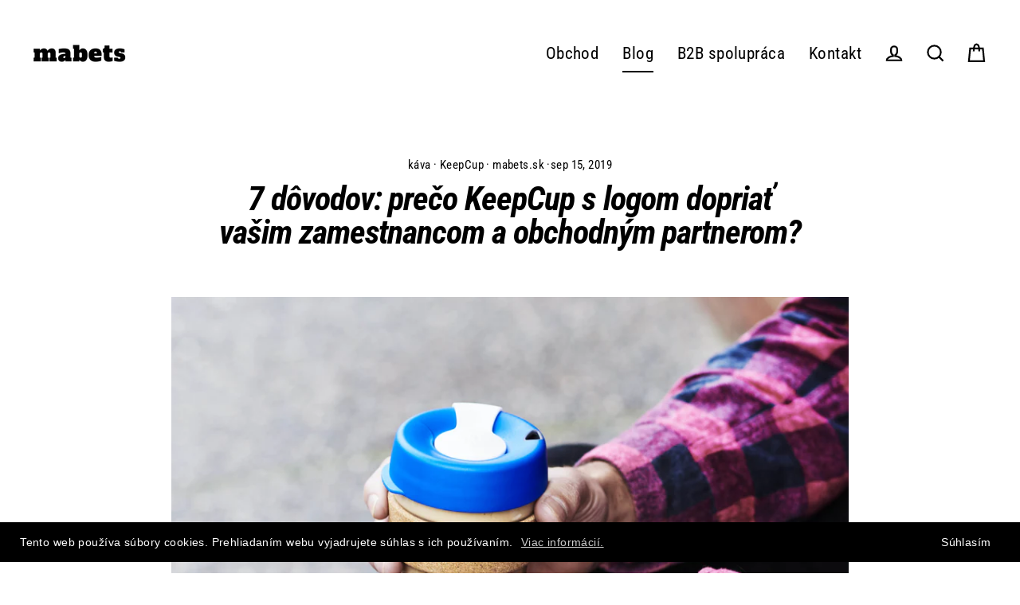

--- FILE ---
content_type: text/html; charset=utf-8
request_url: https://www.mabets.sk/blogs/blog/7-dovodov-preco-keepcup-s-logom-dopriat-vasim-zamestnancom-a-obchodnym-partnerom
body_size: 24577
content:
<!doctype html>
<html class="no-js" lang="sk-SK" dir="ltr">
<head>
  <script src="https://cdn.luigisbox.com/shopify.js" data-luigisbox-tracker-id="14986-17392" async></script>


  <meta charset="utf-8">
  <meta http-equiv="X-UA-Compatible" content="IE=edge">
  <meta name="viewport" content="width=device-width,initial-scale=1">
  <meta name="theme-color" content="#000000">
  <link rel="canonical" href="https://www.mabets.sk/blogs/blog/7-dovodov-preco-keepcup-s-logom-dopriat-vasim-zamestnancom-a-obchodnym-partnerom">
  <link rel="preconnect" href="https://cdn.shopify.com">
  <link rel="preconnect" href="https://fonts.shopifycdn.com">
  <link rel="dns-prefetch" href="https://productreviews.shopifycdn.com">
  <link rel="dns-prefetch" href="https://ajax.googleapis.com">
  <link rel="dns-prefetch" href="https://maps.googleapis.com">
  <link rel="dns-prefetch" href="https://maps.gstatic.com"><link rel="shortcut icon" href="//www.mabets.sk/cdn/shop/files/logo_-_kopia_bb1762e3-0b9d-4a16-83d2-1db5bb0472e4_32x32.png?v=1623249935" type="image/png" /><title>7 dôvodov: prečo KeepCup s logom dopriať vašim zamestnancom a obchodný
&ndash; mabets.sk
</title>
<meta name="description" content="Vianoce síce ešte nie sú ani za rohom, no je čas myslieť na vianočné darčeky pre zamestnancov či obchodných partnerov. Prinášame vám 7 dôvodov, prečo tento rok zvoliť poriadne originálny a efektívny dar – KeepCup s logom vašej spoločnosti. #1 Budete najlepším šéfom. Skvelé pracovné vzťahy sú aj o maličkostiach. Uvidíte"><meta property="og:site_name" content="mabets.sk">
  <meta property="og:url" content="https://www.mabets.sk/blogs/blog/7-dovodov-preco-keepcup-s-logom-dopriat-vasim-zamestnancom-a-obchodnym-partnerom">
  <meta property="og:title" content="7 dôvodov: prečo KeepCup s logom dopriať vašim zamestnancom a obchodným partnerom?">
  <meta property="og:type" content="article">
  <meta property="og:description" content="Vianoce síce ešte nie sú ani za rohom, no je čas myslieť na vianočné darčeky pre zamestnancov či obchodných partnerov. Prinášame vám 7 dôvodov, prečo tento rok zvoliť poriadne originálny a efektívny dar – KeepCup s logom vašej spoločnosti."><meta property="og:image" content="http://www.mabets.sk/cdn/shop/articles/KeepCup_Co-branded_Facebook_1200x630.jpg?v=1568550731">
  <meta property="og:image:secure_url" content="https://www.mabets.sk/cdn/shop/articles/KeepCup_Co-branded_Facebook_1200x630.jpg?v=1568550731">
  <meta name="twitter:site" content="@">
  <meta name="twitter:card" content="summary_large_image">
  <meta name="twitter:title" content="7 dôvodov: prečo KeepCup s logom dopriať vašim zamestnancom a obchodným partnerom?">
  <meta name="twitter:description" content="Vianoce síce ešte nie sú ani za rohom, no je čas myslieť na vianočné darčeky pre zamestnancov či obchodných partnerov. Prinášame vám 7 dôvodov, prečo tento rok zvoliť poriadne originálny a efektívny dar – KeepCup s logom vašej spoločnosti.">
<script>window.performance && window.performance.mark && window.performance.mark('shopify.content_for_header.start');</script><meta name="google-site-verification" content="tzN0d2sU2J92q5Tlv6CwE9igjngBx02Aviy7NjIP8pc">
<meta name="facebook-domain-verification" content="pjwejd74g3av5s2668xbr1j7aliv5j">
<meta id="shopify-digital-wallet" name="shopify-digital-wallet" content="/4375641/digital_wallets/dialog">
<link rel="alternate" type="application/atom+xml" title="Feed" href="http://feedproxy.google.com/mabets" />
<link rel="alternate" hreflang="x-default" href="https://www.mabets.sk/blogs/blog/7-dovodov-preco-keepcup-s-logom-dopriat-vasim-zamestnancom-a-obchodnym-partnerom">
<link rel="alternate" hreflang="sk" href="https://www.mabets.sk/blogs/blog/7-dovodov-preco-keepcup-s-logom-dopriat-vasim-zamestnancom-a-obchodnym-partnerom">
<link rel="alternate" hreflang="en" href="https://www.mabets.sk/en/blogs/blog/7-dovodov-preco-keepcup-s-logom-dopriat-vasim-zamestnancom-a-obchodnym-partnerom">
<script async="async" src="/checkouts/internal/preloads.js?locale=sk-SK"></script>
<script id="shopify-features" type="application/json">{"accessToken":"265d0ced9e517644aa05f190df9f0606","betas":["rich-media-storefront-analytics"],"domain":"www.mabets.sk","predictiveSearch":true,"shopId":4375641,"locale":"sk"}</script>
<script>var Shopify = Shopify || {};
Shopify.shop = "mabets.myshopify.com";
Shopify.locale = "sk-SK";
Shopify.currency = {"active":"EUR","rate":"1.0"};
Shopify.country = "SK";
Shopify.theme = {"name":"Streamline","id":120200986691,"schema_name":"Streamline","schema_version":"3.4.5","theme_store_id":872,"role":"main"};
Shopify.theme.handle = "null";
Shopify.theme.style = {"id":null,"handle":null};
Shopify.cdnHost = "www.mabets.sk/cdn";
Shopify.routes = Shopify.routes || {};
Shopify.routes.root = "/";</script>
<script type="module">!function(o){(o.Shopify=o.Shopify||{}).modules=!0}(window);</script>
<script>!function(o){function n(){var o=[];function n(){o.push(Array.prototype.slice.apply(arguments))}return n.q=o,n}var t=o.Shopify=o.Shopify||{};t.loadFeatures=n(),t.autoloadFeatures=n()}(window);</script>
<script id="shop-js-analytics" type="application/json">{"pageType":"article"}</script>
<script defer="defer" async type="module" src="//www.mabets.sk/cdn/shopifycloud/shop-js/modules/v2/client.init-shop-cart-sync_KmZZd25E.sk-SK.esm.js"></script>
<script defer="defer" async type="module" src="//www.mabets.sk/cdn/shopifycloud/shop-js/modules/v2/chunk.common_xIzeOrJA.esm.js"></script>
<script type="module">
  await import("//www.mabets.sk/cdn/shopifycloud/shop-js/modules/v2/client.init-shop-cart-sync_KmZZd25E.sk-SK.esm.js");
await import("//www.mabets.sk/cdn/shopifycloud/shop-js/modules/v2/chunk.common_xIzeOrJA.esm.js");

  window.Shopify.SignInWithShop?.initShopCartSync?.({"fedCMEnabled":true,"windoidEnabled":true});

</script>
<script>(function() {
  var isLoaded = false;
  function asyncLoad() {
    if (isLoaded) return;
    isLoaded = true;
    var urls = ["https:\/\/www.improvedcontactform.com\/icf.js?shop=mabets.myshopify.com","https:\/\/chimpstatic.com\/mcjs-connected\/js\/users\/8a7d20bc8592447ebf32cac32\/da3cad8c7a7c76fbec1f608da.js?shop=mabets.myshopify.com","https:\/\/gcc.metizapps.com\/assets\/js\/app.js?shop=mabets.myshopify.com","https:\/\/apps.synctrack.io\/cta-buttons\/cta-group-button.js?v=1686087126\u0026shop=mabets.myshopify.com"];
    for (var i = 0; i < urls.length; i++) {
      var s = document.createElement('script');
      s.type = 'text/javascript';
      s.async = true;
      s.src = urls[i];
      var x = document.getElementsByTagName('script')[0];
      x.parentNode.insertBefore(s, x);
    }
  };
  if(window.attachEvent) {
    window.attachEvent('onload', asyncLoad);
  } else {
    window.addEventListener('load', asyncLoad, false);
  }
})();</script>
<script id="__st">var __st={"a":4375641,"offset":3600,"reqid":"fe4c8c04-5020-4b6c-878c-d7c02185e9db-1769013693","pageurl":"www.mabets.sk\/blogs\/blog\/7-dovodov-preco-keepcup-s-logom-dopriat-vasim-zamestnancom-a-obchodnym-partnerom","s":"articles-31272665155","u":"f83bafdef715","p":"article","rtyp":"article","rid":31272665155};</script>
<script>window.ShopifyPaypalV4VisibilityTracking = true;</script>
<script id="captcha-bootstrap">!function(){'use strict';const t='contact',e='account',n='new_comment',o=[[t,t],['blogs',n],['comments',n],[t,'customer']],c=[[e,'customer_login'],[e,'guest_login'],[e,'recover_customer_password'],[e,'create_customer']],r=t=>t.map((([t,e])=>`form[action*='/${t}']:not([data-nocaptcha='true']) input[name='form_type'][value='${e}']`)).join(','),a=t=>()=>t?[...document.querySelectorAll(t)].map((t=>t.form)):[];function s(){const t=[...o],e=r(t);return a(e)}const i='password',u='form_key',d=['recaptcha-v3-token','g-recaptcha-response','h-captcha-response',i],f=()=>{try{return window.sessionStorage}catch{return}},m='__shopify_v',_=t=>t.elements[u];function p(t,e,n=!1){try{const o=window.sessionStorage,c=JSON.parse(o.getItem(e)),{data:r}=function(t){const{data:e,action:n}=t;return t[m]||n?{data:e,action:n}:{data:t,action:n}}(c);for(const[e,n]of Object.entries(r))t.elements[e]&&(t.elements[e].value=n);n&&o.removeItem(e)}catch(o){console.error('form repopulation failed',{error:o})}}const l='form_type',E='cptcha';function T(t){t.dataset[E]=!0}const w=window,h=w.document,L='Shopify',v='ce_forms',y='captcha';let A=!1;((t,e)=>{const n=(g='f06e6c50-85a8-45c8-87d0-21a2b65856fe',I='https://cdn.shopify.com/shopifycloud/storefront-forms-hcaptcha/ce_storefront_forms_captcha_hcaptcha.v1.5.2.iife.js',D={infoText:'Chránené testom hCaptcha',privacyText:'Súkromie',termsText:'Podmienky'},(t,e,n)=>{const o=w[L][v],c=o.bindForm;if(c)return c(t,g,e,D).then(n);var r;o.q.push([[t,g,e,D],n]),r=I,A||(h.body.append(Object.assign(h.createElement('script'),{id:'captcha-provider',async:!0,src:r})),A=!0)});var g,I,D;w[L]=w[L]||{},w[L][v]=w[L][v]||{},w[L][v].q=[],w[L][y]=w[L][y]||{},w[L][y].protect=function(t,e){n(t,void 0,e),T(t)},Object.freeze(w[L][y]),function(t,e,n,w,h,L){const[v,y,A,g]=function(t,e,n){const i=e?o:[],u=t?c:[],d=[...i,...u],f=r(d),m=r(i),_=r(d.filter((([t,e])=>n.includes(e))));return[a(f),a(m),a(_),s()]}(w,h,L),I=t=>{const e=t.target;return e instanceof HTMLFormElement?e:e&&e.form},D=t=>v().includes(t);t.addEventListener('submit',(t=>{const e=I(t);if(!e)return;const n=D(e)&&!e.dataset.hcaptchaBound&&!e.dataset.recaptchaBound,o=_(e),c=g().includes(e)&&(!o||!o.value);(n||c)&&t.preventDefault(),c&&!n&&(function(t){try{if(!f())return;!function(t){const e=f();if(!e)return;const n=_(t);if(!n)return;const o=n.value;o&&e.removeItem(o)}(t);const e=Array.from(Array(32),(()=>Math.random().toString(36)[2])).join('');!function(t,e){_(t)||t.append(Object.assign(document.createElement('input'),{type:'hidden',name:u})),t.elements[u].value=e}(t,e),function(t,e){const n=f();if(!n)return;const o=[...t.querySelectorAll(`input[type='${i}']`)].map((({name:t})=>t)),c=[...d,...o],r={};for(const[a,s]of new FormData(t).entries())c.includes(a)||(r[a]=s);n.setItem(e,JSON.stringify({[m]:1,action:t.action,data:r}))}(t,e)}catch(e){console.error('failed to persist form',e)}}(e),e.submit())}));const S=(t,e)=>{t&&!t.dataset[E]&&(n(t,e.some((e=>e===t))),T(t))};for(const o of['focusin','change'])t.addEventListener(o,(t=>{const e=I(t);D(e)&&S(e,y())}));const B=e.get('form_key'),M=e.get(l),P=B&&M;t.addEventListener('DOMContentLoaded',(()=>{const t=y();if(P)for(const e of t)e.elements[l].value===M&&p(e,B);[...new Set([...A(),...v().filter((t=>'true'===t.dataset.shopifyCaptcha))])].forEach((e=>S(e,t)))}))}(h,new URLSearchParams(w.location.search),n,t,e,['guest_login'])})(!0,!0)}();</script>
<script integrity="sha256-4kQ18oKyAcykRKYeNunJcIwy7WH5gtpwJnB7kiuLZ1E=" data-source-attribution="shopify.loadfeatures" defer="defer" src="//www.mabets.sk/cdn/shopifycloud/storefront/assets/storefront/load_feature-a0a9edcb.js" crossorigin="anonymous"></script>
<script data-source-attribution="shopify.dynamic_checkout.dynamic.init">var Shopify=Shopify||{};Shopify.PaymentButton=Shopify.PaymentButton||{isStorefrontPortableWallets:!0,init:function(){window.Shopify.PaymentButton.init=function(){};var t=document.createElement("script");t.src="https://www.mabets.sk/cdn/shopifycloud/portable-wallets/latest/portable-wallets.sk.js",t.type="module",document.head.appendChild(t)}};
</script>
<script data-source-attribution="shopify.dynamic_checkout.buyer_consent">
  function portableWalletsHideBuyerConsent(e){var t=document.getElementById("shopify-buyer-consent"),n=document.getElementById("shopify-subscription-policy-button");t&&n&&(t.classList.add("hidden"),t.setAttribute("aria-hidden","true"),n.removeEventListener("click",e))}function portableWalletsShowBuyerConsent(e){var t=document.getElementById("shopify-buyer-consent"),n=document.getElementById("shopify-subscription-policy-button");t&&n&&(t.classList.remove("hidden"),t.removeAttribute("aria-hidden"),n.addEventListener("click",e))}window.Shopify?.PaymentButton&&(window.Shopify.PaymentButton.hideBuyerConsent=portableWalletsHideBuyerConsent,window.Shopify.PaymentButton.showBuyerConsent=portableWalletsShowBuyerConsent);
</script>
<script data-source-attribution="shopify.dynamic_checkout.cart.bootstrap">document.addEventListener("DOMContentLoaded",(function(){function t(){return document.querySelector("shopify-accelerated-checkout-cart, shopify-accelerated-checkout")}if(t())Shopify.PaymentButton.init();else{new MutationObserver((function(e,n){t()&&(Shopify.PaymentButton.init(),n.disconnect())})).observe(document.body,{childList:!0,subtree:!0})}}));
</script>

<script>window.performance && window.performance.mark && window.performance.mark('shopify.content_for_header.end');</script>
  
      <!-- Google Tag Manager -->
<script>(function(w,d,s,l,i){w[l]=w[l]||[];w[l].push({'gtm.start':
new Date().getTime(),event:'gtm.js'});var f=d.getElementsByTagName(s)[0],
j=d.createElement(s),dl=l!='dataLayer'?'&l='+l:'';j.async=true;j.src=
'https://www.googletagmanager.com/gtm.js?id='+i+dl;f.parentNode.insertBefore(j,f);
})(window,document,'script','dataLayer','GTM-WR8RNM2');</script>
<!-- End Google Tag Manager -->

<!-- Second Google Tag Manager -->
<script>(function(w,d,s,l,i){w[l]=w[l]||[];w[l].push({'gtm.start':
new Date().getTime(),event:'gtm.js'});var f=d.getElementsByTagName(s)[0],
j=d.createElement(s),dl=l!='dataLayer'?'&l='+l:'';j.async=true;j.src=
'https://www.googletagmanager.com/gtm.js?id='+i+dl;f.parentNode.insertBefore(j,f);
})(window,document,'script','dataLayer','GTM-5JQ3S95');</script>
<!-- End Google Tag Manager -->  

<meta name="google-site-verification" content="jnNFTealRV1hjqKybYHuneukrwX5hs9a-P4OA1Ixh1U" />  
  
  <script>
    var theme = {
      stylesheet: "//www.mabets.sk/cdn/shop/t/39/assets/theme.css?v=158119727885677029571698319824",
      template: "article",
      routes: {
        home: "/",
        cart: "/cart",
        cartAdd: "/cart/add.js",
        cartChange: "/cart/change"
      },
      strings: {
        addToCart: "Pridať do košíka ",
        soldOut: "Vypredané ",
        unavailable: "Nedostupné ",
        regularPrice: "Štandardná cena ",
        salePrice: "Akciová cena ",
        stockLabel: "[count] ks skladom",
        willNotShipUntil: "Doručené bude až [date]",
        willBeInStockAfter: "Skladom bude po [date]",
        waitingForStock: "Položky sú naceste ",
        cartItems: "[count] položky",
        cartConfirmDelete: "Naozaj chcete odstrániť túto položku? ",
        cartTermsConfirmation: "Pri pokladni musíte súhlasiť s obchodnými podmienkami"
      },
      settings: {
        dynamicVariantsEnable: true,
        cartType: "page",
        moneyFormat: "{{amount}} EUR",
        quickView: false,
        hoverProductGrid: true,
        themeName: 'Streamline',
        themeVersion: "3.4.5"
      }
    };

    document.documentElement.className = document.documentElement.className.replace('no-js', 'js');
  </script><style data-shopify>:root {
    --typeHeaderPrimary: "Roboto Condensed";
    --typeHeaderFallback: sans-serif;
    --typeHeaderSize: 42px;
    --typeHeaderStyle: italic;
    --typeHeaderWeight: 700;
    --typeHeaderLineHeight: 1;
    --typeHeaderSpacing: -0.025em;

    --typeBasePrimary:"Roboto Condensed";
    --typeBaseFallback:sans-serif;
    --typeBaseSize: 17px;
    --typeBaseWeight: 400;
    --typeBaseStyle: normal;
    --typeBaseSpacing: 0.025em;
    --typeBaseLineHeight: 1.6;

    
      --buttonRadius: 35px;
    

    --iconWeight: 5px;
    --iconLinecaps: miter;
  }

  

  .hero {
    background-image: linear-gradient(100deg, #000000 40%, #212121 63%, #000000 79%);
  }

  .placeholder-content,
  .image-wrap,
  .skrim__link,
  .pswp__img--placeholder {
    background-image: linear-gradient(100deg, #ffffff 40%, #f7f7f7 63%, #ffffff 79%);
  }</style><style>
  @font-face {
  font-family: "Roboto Condensed";
  font-weight: 700;
  font-style: italic;
  font-display: swap;
  src: url("//www.mabets.sk/cdn/fonts/roboto_condensed/robotocondensed_i7.bed9f3a01efda68cdff8b63e6195c957a0da68cb.woff2") format("woff2"),
       url("//www.mabets.sk/cdn/fonts/roboto_condensed/robotocondensed_i7.9ca5759a0bcf75a82b270218eab4c83ec254abf8.woff") format("woff");
}

  @font-face {
  font-family: "Roboto Condensed";
  font-weight: 400;
  font-style: normal;
  font-display: swap;
  src: url("//www.mabets.sk/cdn/fonts/roboto_condensed/robotocondensed_n4.01812de96ca5a5e9d19bef3ca9cc80dd1bf6c8b8.woff2") format("woff2"),
       url("//www.mabets.sk/cdn/fonts/roboto_condensed/robotocondensed_n4.3930e6ddba458dc3cb725a82a2668eac3c63c104.woff") format("woff");
}


  @font-face {
  font-family: "Roboto Condensed";
  font-weight: 700;
  font-style: normal;
  font-display: swap;
  src: url("//www.mabets.sk/cdn/fonts/roboto_condensed/robotocondensed_n7.0c73a613503672be244d2f29ab6ddd3fc3cc69ae.woff2") format("woff2"),
       url("//www.mabets.sk/cdn/fonts/roboto_condensed/robotocondensed_n7.ef6ece86ba55f49c27c4904a493c283a40f3a66e.woff") format("woff");
}

  @font-face {
  font-family: "Roboto Condensed";
  font-weight: 400;
  font-style: italic;
  font-display: swap;
  src: url("//www.mabets.sk/cdn/fonts/roboto_condensed/robotocondensed_i4.05c7f163ad2c00a3c4257606d1227691aff9070b.woff2") format("woff2"),
       url("//www.mabets.sk/cdn/fonts/roboto_condensed/robotocondensed_i4.04d9d87e0a45b49fc67a5b9eb5059e1540f5cda3.woff") format("woff");
}

  @font-face {
  font-family: "Roboto Condensed";
  font-weight: 700;
  font-style: italic;
  font-display: swap;
  src: url("//www.mabets.sk/cdn/fonts/roboto_condensed/robotocondensed_i7.bed9f3a01efda68cdff8b63e6195c957a0da68cb.woff2") format("woff2"),
       url("//www.mabets.sk/cdn/fonts/roboto_condensed/robotocondensed_i7.9ca5759a0bcf75a82b270218eab4c83ec254abf8.woff") format("woff");
}


  body,
  input,
  textarea,
  button,
  select {
    -webkit-font-smoothing: antialiased;
    -webkit-text-size-adjust: 100%;
    text-rendering: optimizeSpeed;
    font-family: var(--typeBasePrimary), var(--typeBaseFallback);
    font-size: calc(var(--typeBaseSize) * 0.85);
    font-weight: var(--typeBaseWeight);
    font-style: var(--typeBaseStyle);
    letter-spacing: var(--typeBaseSpacing);
    line-height: var(--typeBaseLineHeight);
  }

  @media only screen and (min-width: 769px) {
    body,
    input,
    textarea,
    button,
    select {
      font-size: var(--typeBaseSize);
    }
  }

  .page-container {
    display: none;
  }

  h1, .h1,
  h3, .h3,
  h4, .h4,
  h5, .h5,
  h6, .h6,
  .section-header__title,
  .spr-header-title.spr-header-title {
    font-family: var(--typeHeaderPrimary), var(--typeHeaderFallback);
    font-weight: var(--typeHeaderWeight);
    font-style: italic;
    letter-spacing: var(--typeHeaderSpacing);
    line-height: var(--typeHeaderLineHeight);
    word-break: break-word;

    
  }

  h2, .h2 {
    font-family: var(--typeBasePrimary), var(--typeBaseFallback);
    font-weight: var(--typeBaseWeight);
    letter-spacing: var(--typeBaseSpacing);
    line-height: var(--typeBaseLineHeight);
  }

  
  @keyframes pulse-fade {
    0% {
      opacity: 0;
    }
    50% {
      opacity: 1;
    }
    100% {
      opacity: 0;
    }
  }

  .splash-screen {
    box-sizing: border-box;
    display: flex;
    position: fixed;
    left: 0;
    top: 0;
    right: 0;
    bottom: 0;
    align-items: center;
    justify-content: center;
    z-index: 10001;
    background-color: #ffffff;
  }

  .splash-screen__loader {
    max-width: 100px;
  }

  @media only screen and (min-width: 769px) {
    .splash-screen__loader {
      max-width: 100px;
    }
  }

  .splash-screen img {
    display: block;
    max-width: 100%;
    border: 0 none;
    animation: pulse-fade 0.4s infinite linear;
  }

  .loader-text {
    letter-spacing: 0.2em;
    font-size: 1.5em;
    text-transform: uppercase;
    animation: pulse-fade 0.4s infinite linear;
  }

  .loader-logo {
    display: none;
    position: fixed;
    left: 0;
    top: 0;
    right: 0;
    bottom: 0;
    align-items: center;
    justify-content: center;
    background-color: #ffffff;
    z-index: 6000;
  }

  .loader-logo__img {
    display: block;
  }

  .transition-body {
    opacity: 0;
  }

  .btn--loading span:after {
    content: "Načítavam";
  }
</style>

<link title="theme" rel="preload" href="//www.mabets.sk/cdn/shop/t/39/assets/theme.css?v=158119727885677029571698319824" as="style">
<noscript><link rel="stylesheet" href="//www.mabets.sk/cdn/shop/t/39/assets/theme.css?v=158119727885677029571698319824"></noscript>

<script>
/*! loadCSS. [c]2017 Filament Group, Inc. MIT License */
!function(a){"use strict";var b=function(b,c,d){function e(a){return h.body?a():void setTimeout(function(){e(a)})}function f(){i.addEventListener&&i.removeEventListener("load",f);if(!Shopify.designMode)i.media=d||"all"}var g,h=a.document,i=h.createElement("link");if(c)g=c;else{var j=(h.body||h.getElementsByTagName("head")[0]).childNodes;g=j[j.length-1]}var k=h.styleSheets;i.rel="stylesheet",i.href=b,i.media=Shopify.designMode?d||"all":"only x",e(function(){g.parentNode.insertBefore(i,c?g:g.nextSibling)});var l=function(a){for(var b=i.href,c=k.length;c--;)if(k[c].href===b)return a();setTimeout(function(){l(a)})};return i.addEventListener&&i.addEventListener("load",f),i.onloadcssdefined=l,l(f),i};"undefined"!=typeof exports?exports.loadCSS=b:a.loadCSS=b}("undefined"!=typeof global?global:this);
/*! onloadCSS. (onload callback for loadCSS) [c]2017 Filament Group, Inc. MIT License */
function onloadCSS(a,b){function c(){!d&&b&&(d=!0,b.call(a))}var d;a.addEventListener&&a.addEventListener("load",c),a.attachEvent&&a.attachEvent("onload",c),"isApplicationInstalled"in navigator&&"onloadcssdefined"in a&&a.onloadcssdefined(c)}

// Insert our stylesheet before our preload <link> tag
var preload = document.querySelector('link[href="//www.mabets.sk/cdn/shop/t/39/assets/theme.css?v=158119727885677029571698319824"]');
var stylesheet = loadCSS('//www.mabets.sk/cdn/shop/t/39/assets/theme.css?v=158119727885677029571698319824', preload);
// Create a property to easily detect if the stylesheet is done loading
onloadCSS(stylesheet, function() { stylesheet.loaded = true; });
</script>
<script src="//www.mabets.sk/cdn/shop/t/39/assets/vendor-v3.js" defer="defer"></script><script src="//www.mabets.sk/cdn/shop/t/39/assets/theme.min.js?v=177029751141178034231618388483" defer="defer"></script>
<script>window.__pagefly_analytics_settings__ = {"acceptTracking":true};</script>
 <link href="https://monorail-edge.shopifysvc.com" rel="dns-prefetch">
<script>(function(){if ("sendBeacon" in navigator && "performance" in window) {try {var session_token_from_headers = performance.getEntriesByType('navigation')[0].serverTiming.find(x => x.name == '_s').description;} catch {var session_token_from_headers = undefined;}var session_cookie_matches = document.cookie.match(/_shopify_s=([^;]*)/);var session_token_from_cookie = session_cookie_matches && session_cookie_matches.length === 2 ? session_cookie_matches[1] : "";var session_token = session_token_from_headers || session_token_from_cookie || "";function handle_abandonment_event(e) {var entries = performance.getEntries().filter(function(entry) {return /monorail-edge.shopifysvc.com/.test(entry.name);});if (!window.abandonment_tracked && entries.length === 0) {window.abandonment_tracked = true;var currentMs = Date.now();var navigation_start = performance.timing.navigationStart;var payload = {shop_id: 4375641,url: window.location.href,navigation_start,duration: currentMs - navigation_start,session_token,page_type: "article"};window.navigator.sendBeacon("https://monorail-edge.shopifysvc.com/v1/produce", JSON.stringify({schema_id: "online_store_buyer_site_abandonment/1.1",payload: payload,metadata: {event_created_at_ms: currentMs,event_sent_at_ms: currentMs}}));}}window.addEventListener('pagehide', handle_abandonment_event);}}());</script>
<script id="web-pixels-manager-setup">(function e(e,d,r,n,o){if(void 0===o&&(o={}),!Boolean(null===(a=null===(i=window.Shopify)||void 0===i?void 0:i.analytics)||void 0===a?void 0:a.replayQueue)){var i,a;window.Shopify=window.Shopify||{};var t=window.Shopify;t.analytics=t.analytics||{};var s=t.analytics;s.replayQueue=[],s.publish=function(e,d,r){return s.replayQueue.push([e,d,r]),!0};try{self.performance.mark("wpm:start")}catch(e){}var l=function(){var e={modern:/Edge?\/(1{2}[4-9]|1[2-9]\d|[2-9]\d{2}|\d{4,})\.\d+(\.\d+|)|Firefox\/(1{2}[4-9]|1[2-9]\d|[2-9]\d{2}|\d{4,})\.\d+(\.\d+|)|Chrom(ium|e)\/(9{2}|\d{3,})\.\d+(\.\d+|)|(Maci|X1{2}).+ Version\/(15\.\d+|(1[6-9]|[2-9]\d|\d{3,})\.\d+)([,.]\d+|)( \(\w+\)|)( Mobile\/\w+|) Safari\/|Chrome.+OPR\/(9{2}|\d{3,})\.\d+\.\d+|(CPU[ +]OS|iPhone[ +]OS|CPU[ +]iPhone|CPU IPhone OS|CPU iPad OS)[ +]+(15[._]\d+|(1[6-9]|[2-9]\d|\d{3,})[._]\d+)([._]\d+|)|Android:?[ /-](13[3-9]|1[4-9]\d|[2-9]\d{2}|\d{4,})(\.\d+|)(\.\d+|)|Android.+Firefox\/(13[5-9]|1[4-9]\d|[2-9]\d{2}|\d{4,})\.\d+(\.\d+|)|Android.+Chrom(ium|e)\/(13[3-9]|1[4-9]\d|[2-9]\d{2}|\d{4,})\.\d+(\.\d+|)|SamsungBrowser\/([2-9]\d|\d{3,})\.\d+/,legacy:/Edge?\/(1[6-9]|[2-9]\d|\d{3,})\.\d+(\.\d+|)|Firefox\/(5[4-9]|[6-9]\d|\d{3,})\.\d+(\.\d+|)|Chrom(ium|e)\/(5[1-9]|[6-9]\d|\d{3,})\.\d+(\.\d+|)([\d.]+$|.*Safari\/(?![\d.]+ Edge\/[\d.]+$))|(Maci|X1{2}).+ Version\/(10\.\d+|(1[1-9]|[2-9]\d|\d{3,})\.\d+)([,.]\d+|)( \(\w+\)|)( Mobile\/\w+|) Safari\/|Chrome.+OPR\/(3[89]|[4-9]\d|\d{3,})\.\d+\.\d+|(CPU[ +]OS|iPhone[ +]OS|CPU[ +]iPhone|CPU IPhone OS|CPU iPad OS)[ +]+(10[._]\d+|(1[1-9]|[2-9]\d|\d{3,})[._]\d+)([._]\d+|)|Android:?[ /-](13[3-9]|1[4-9]\d|[2-9]\d{2}|\d{4,})(\.\d+|)(\.\d+|)|Mobile Safari.+OPR\/([89]\d|\d{3,})\.\d+\.\d+|Android.+Firefox\/(13[5-9]|1[4-9]\d|[2-9]\d{2}|\d{4,})\.\d+(\.\d+|)|Android.+Chrom(ium|e)\/(13[3-9]|1[4-9]\d|[2-9]\d{2}|\d{4,})\.\d+(\.\d+|)|Android.+(UC? ?Browser|UCWEB|U3)[ /]?(15\.([5-9]|\d{2,})|(1[6-9]|[2-9]\d|\d{3,})\.\d+)\.\d+|SamsungBrowser\/(5\.\d+|([6-9]|\d{2,})\.\d+)|Android.+MQ{2}Browser\/(14(\.(9|\d{2,})|)|(1[5-9]|[2-9]\d|\d{3,})(\.\d+|))(\.\d+|)|K[Aa][Ii]OS\/(3\.\d+|([4-9]|\d{2,})\.\d+)(\.\d+|)/},d=e.modern,r=e.legacy,n=navigator.userAgent;return n.match(d)?"modern":n.match(r)?"legacy":"unknown"}(),u="modern"===l?"modern":"legacy",c=(null!=n?n:{modern:"",legacy:""})[u],f=function(e){return[e.baseUrl,"/wpm","/b",e.hashVersion,"modern"===e.buildTarget?"m":"l",".js"].join("")}({baseUrl:d,hashVersion:r,buildTarget:u}),m=function(e){var d=e.version,r=e.bundleTarget,n=e.surface,o=e.pageUrl,i=e.monorailEndpoint;return{emit:function(e){var a=e.status,t=e.errorMsg,s=(new Date).getTime(),l=JSON.stringify({metadata:{event_sent_at_ms:s},events:[{schema_id:"web_pixels_manager_load/3.1",payload:{version:d,bundle_target:r,page_url:o,status:a,surface:n,error_msg:t},metadata:{event_created_at_ms:s}}]});if(!i)return console&&console.warn&&console.warn("[Web Pixels Manager] No Monorail endpoint provided, skipping logging."),!1;try{return self.navigator.sendBeacon.bind(self.navigator)(i,l)}catch(e){}var u=new XMLHttpRequest;try{return u.open("POST",i,!0),u.setRequestHeader("Content-Type","text/plain"),u.send(l),!0}catch(e){return console&&console.warn&&console.warn("[Web Pixels Manager] Got an unhandled error while logging to Monorail."),!1}}}}({version:r,bundleTarget:l,surface:e.surface,pageUrl:self.location.href,monorailEndpoint:e.monorailEndpoint});try{o.browserTarget=l,function(e){var d=e.src,r=e.async,n=void 0===r||r,o=e.onload,i=e.onerror,a=e.sri,t=e.scriptDataAttributes,s=void 0===t?{}:t,l=document.createElement("script"),u=document.querySelector("head"),c=document.querySelector("body");if(l.async=n,l.src=d,a&&(l.integrity=a,l.crossOrigin="anonymous"),s)for(var f in s)if(Object.prototype.hasOwnProperty.call(s,f))try{l.dataset[f]=s[f]}catch(e){}if(o&&l.addEventListener("load",o),i&&l.addEventListener("error",i),u)u.appendChild(l);else{if(!c)throw new Error("Did not find a head or body element to append the script");c.appendChild(l)}}({src:f,async:!0,onload:function(){if(!function(){var e,d;return Boolean(null===(d=null===(e=window.Shopify)||void 0===e?void 0:e.analytics)||void 0===d?void 0:d.initialized)}()){var d=window.webPixelsManager.init(e)||void 0;if(d){var r=window.Shopify.analytics;r.replayQueue.forEach((function(e){var r=e[0],n=e[1],o=e[2];d.publishCustomEvent(r,n,o)})),r.replayQueue=[],r.publish=d.publishCustomEvent,r.visitor=d.visitor,r.initialized=!0}}},onerror:function(){return m.emit({status:"failed",errorMsg:"".concat(f," has failed to load")})},sri:function(e){var d=/^sha384-[A-Za-z0-9+/=]+$/;return"string"==typeof e&&d.test(e)}(c)?c:"",scriptDataAttributes:o}),m.emit({status:"loading"})}catch(e){m.emit({status:"failed",errorMsg:(null==e?void 0:e.message)||"Unknown error"})}}})({shopId: 4375641,storefrontBaseUrl: "https://www.mabets.sk",extensionsBaseUrl: "https://extensions.shopifycdn.com/cdn/shopifycloud/web-pixels-manager",monorailEndpoint: "https://monorail-edge.shopifysvc.com/unstable/produce_batch",surface: "storefront-renderer",enabledBetaFlags: ["2dca8a86"],webPixelsConfigList: [{"id":"969900371","configuration":"{\"config\":\"{\\\"pixel_id\\\":\\\"G-D615TLB6ZH\\\",\\\"target_country\\\":\\\"SK\\\",\\\"gtag_events\\\":[{\\\"type\\\":\\\"search\\\",\\\"action_label\\\":[\\\"G-D615TLB6ZH\\\",\\\"AW-11470624405\\\/QlEuCKS-j8sZEJWtz90q\\\"]},{\\\"type\\\":\\\"begin_checkout\\\",\\\"action_label\\\":[\\\"G-D615TLB6ZH\\\",\\\"AW-11470624405\\\/LSkmCKq-j8sZEJWtz90q\\\"]},{\\\"type\\\":\\\"view_item\\\",\\\"action_label\\\":[\\\"G-D615TLB6ZH\\\",\\\"AW-11470624405\\\/gHSQCKG-j8sZEJWtz90q\\\",\\\"MC-P72KN9XQL2\\\"]},{\\\"type\\\":\\\"purchase\\\",\\\"action_label\\\":[\\\"G-D615TLB6ZH\\\",\\\"AW-11470624405\\\/iJ5GCJu-j8sZEJWtz90q\\\",\\\"MC-P72KN9XQL2\\\"]},{\\\"type\\\":\\\"page_view\\\",\\\"action_label\\\":[\\\"G-D615TLB6ZH\\\",\\\"AW-11470624405\\\/61GDCJ6-j8sZEJWtz90q\\\",\\\"MC-P72KN9XQL2\\\"]},{\\\"type\\\":\\\"add_payment_info\\\",\\\"action_label\\\":[\\\"G-D615TLB6ZH\\\",\\\"AW-11470624405\\\/sP3nCK2-j8sZEJWtz90q\\\"]},{\\\"type\\\":\\\"add_to_cart\\\",\\\"action_label\\\":[\\\"G-D615TLB6ZH\\\",\\\"AW-11470624405\\\/oF2LCKe-j8sZEJWtz90q\\\"]}],\\\"enable_monitoring_mode\\\":false}\"}","eventPayloadVersion":"v1","runtimeContext":"OPEN","scriptVersion":"b2a88bafab3e21179ed38636efcd8a93","type":"APP","apiClientId":1780363,"privacyPurposes":[],"dataSharingAdjustments":{"protectedCustomerApprovalScopes":["read_customer_address","read_customer_email","read_customer_name","read_customer_personal_data","read_customer_phone"]}},{"id":"390431059","configuration":"{\"pixel_id\":\"242895585045940\",\"pixel_type\":\"facebook_pixel\",\"metaapp_system_user_token\":\"-\"}","eventPayloadVersion":"v1","runtimeContext":"OPEN","scriptVersion":"ca16bc87fe92b6042fbaa3acc2fbdaa6","type":"APP","apiClientId":2329312,"privacyPurposes":["ANALYTICS","MARKETING","SALE_OF_DATA"],"dataSharingAdjustments":{"protectedCustomerApprovalScopes":["read_customer_address","read_customer_email","read_customer_name","read_customer_personal_data","read_customer_phone"]}},{"id":"shopify-app-pixel","configuration":"{}","eventPayloadVersion":"v1","runtimeContext":"STRICT","scriptVersion":"0450","apiClientId":"shopify-pixel","type":"APP","privacyPurposes":["ANALYTICS","MARKETING"]},{"id":"shopify-custom-pixel","eventPayloadVersion":"v1","runtimeContext":"LAX","scriptVersion":"0450","apiClientId":"shopify-pixel","type":"CUSTOM","privacyPurposes":["ANALYTICS","MARKETING"]}],isMerchantRequest: false,initData: {"shop":{"name":"mabets.sk","paymentSettings":{"currencyCode":"EUR"},"myshopifyDomain":"mabets.myshopify.com","countryCode":"SK","storefrontUrl":"https:\/\/www.mabets.sk"},"customer":null,"cart":null,"checkout":null,"productVariants":[],"purchasingCompany":null},},"https://www.mabets.sk/cdn","fcfee988w5aeb613cpc8e4bc33m6693e112",{"modern":"","legacy":""},{"shopId":"4375641","storefrontBaseUrl":"https:\/\/www.mabets.sk","extensionBaseUrl":"https:\/\/extensions.shopifycdn.com\/cdn\/shopifycloud\/web-pixels-manager","surface":"storefront-renderer","enabledBetaFlags":"[\"2dca8a86\"]","isMerchantRequest":"false","hashVersion":"fcfee988w5aeb613cpc8e4bc33m6693e112","publish":"custom","events":"[[\"page_viewed\",{}]]"});</script><script>
  window.ShopifyAnalytics = window.ShopifyAnalytics || {};
  window.ShopifyAnalytics.meta = window.ShopifyAnalytics.meta || {};
  window.ShopifyAnalytics.meta.currency = 'EUR';
  var meta = {"page":{"pageType":"article","resourceType":"article","resourceId":31272665155,"requestId":"fe4c8c04-5020-4b6c-878c-d7c02185e9db-1769013693"}};
  for (var attr in meta) {
    window.ShopifyAnalytics.meta[attr] = meta[attr];
  }
</script>
<script class="analytics">
  (function () {
    var customDocumentWrite = function(content) {
      var jquery = null;

      if (window.jQuery) {
        jquery = window.jQuery;
      } else if (window.Checkout && window.Checkout.$) {
        jquery = window.Checkout.$;
      }

      if (jquery) {
        jquery('body').append(content);
      }
    };

    var hasLoggedConversion = function(token) {
      if (token) {
        return document.cookie.indexOf('loggedConversion=' + token) !== -1;
      }
      return false;
    }

    var setCookieIfConversion = function(token) {
      if (token) {
        var twoMonthsFromNow = new Date(Date.now());
        twoMonthsFromNow.setMonth(twoMonthsFromNow.getMonth() + 2);

        document.cookie = 'loggedConversion=' + token + '; expires=' + twoMonthsFromNow;
      }
    }

    var trekkie = window.ShopifyAnalytics.lib = window.trekkie = window.trekkie || [];
    if (trekkie.integrations) {
      return;
    }
    trekkie.methods = [
      'identify',
      'page',
      'ready',
      'track',
      'trackForm',
      'trackLink'
    ];
    trekkie.factory = function(method) {
      return function() {
        var args = Array.prototype.slice.call(arguments);
        args.unshift(method);
        trekkie.push(args);
        return trekkie;
      };
    };
    for (var i = 0; i < trekkie.methods.length; i++) {
      var key = trekkie.methods[i];
      trekkie[key] = trekkie.factory(key);
    }
    trekkie.load = function(config) {
      trekkie.config = config || {};
      trekkie.config.initialDocumentCookie = document.cookie;
      var first = document.getElementsByTagName('script')[0];
      var script = document.createElement('script');
      script.type = 'text/javascript';
      script.onerror = function(e) {
        var scriptFallback = document.createElement('script');
        scriptFallback.type = 'text/javascript';
        scriptFallback.onerror = function(error) {
                var Monorail = {
      produce: function produce(monorailDomain, schemaId, payload) {
        var currentMs = new Date().getTime();
        var event = {
          schema_id: schemaId,
          payload: payload,
          metadata: {
            event_created_at_ms: currentMs,
            event_sent_at_ms: currentMs
          }
        };
        return Monorail.sendRequest("https://" + monorailDomain + "/v1/produce", JSON.stringify(event));
      },
      sendRequest: function sendRequest(endpointUrl, payload) {
        // Try the sendBeacon API
        if (window && window.navigator && typeof window.navigator.sendBeacon === 'function' && typeof window.Blob === 'function' && !Monorail.isIos12()) {
          var blobData = new window.Blob([payload], {
            type: 'text/plain'
          });

          if (window.navigator.sendBeacon(endpointUrl, blobData)) {
            return true;
          } // sendBeacon was not successful

        } // XHR beacon

        var xhr = new XMLHttpRequest();

        try {
          xhr.open('POST', endpointUrl);
          xhr.setRequestHeader('Content-Type', 'text/plain');
          xhr.send(payload);
        } catch (e) {
          console.log(e);
        }

        return false;
      },
      isIos12: function isIos12() {
        return window.navigator.userAgent.lastIndexOf('iPhone; CPU iPhone OS 12_') !== -1 || window.navigator.userAgent.lastIndexOf('iPad; CPU OS 12_') !== -1;
      }
    };
    Monorail.produce('monorail-edge.shopifysvc.com',
      'trekkie_storefront_load_errors/1.1',
      {shop_id: 4375641,
      theme_id: 120200986691,
      app_name: "storefront",
      context_url: window.location.href,
      source_url: "//www.mabets.sk/cdn/s/trekkie.storefront.cd680fe47e6c39ca5d5df5f0a32d569bc48c0f27.min.js"});

        };
        scriptFallback.async = true;
        scriptFallback.src = '//www.mabets.sk/cdn/s/trekkie.storefront.cd680fe47e6c39ca5d5df5f0a32d569bc48c0f27.min.js';
        first.parentNode.insertBefore(scriptFallback, first);
      };
      script.async = true;
      script.src = '//www.mabets.sk/cdn/s/trekkie.storefront.cd680fe47e6c39ca5d5df5f0a32d569bc48c0f27.min.js';
      first.parentNode.insertBefore(script, first);
    };
    trekkie.load(
      {"Trekkie":{"appName":"storefront","development":false,"defaultAttributes":{"shopId":4375641,"isMerchantRequest":null,"themeId":120200986691,"themeCityHash":"16572619180499214119","contentLanguage":"sk-SK","currency":"EUR","eventMetadataId":"bca680ab-d5e1-4097-bac5-70dfc0c0f98b"},"isServerSideCookieWritingEnabled":true,"monorailRegion":"shop_domain","enabledBetaFlags":["65f19447"]},"Session Attribution":{},"S2S":{"facebookCapiEnabled":true,"source":"trekkie-storefront-renderer","apiClientId":580111}}
    );

    var loaded = false;
    trekkie.ready(function() {
      if (loaded) return;
      loaded = true;

      window.ShopifyAnalytics.lib = window.trekkie;

      var originalDocumentWrite = document.write;
      document.write = customDocumentWrite;
      try { window.ShopifyAnalytics.merchantGoogleAnalytics.call(this); } catch(error) {};
      document.write = originalDocumentWrite;

      window.ShopifyAnalytics.lib.page(null,{"pageType":"article","resourceType":"article","resourceId":31272665155,"requestId":"fe4c8c04-5020-4b6c-878c-d7c02185e9db-1769013693","shopifyEmitted":true});

      var match = window.location.pathname.match(/checkouts\/(.+)\/(thank_you|post_purchase)/)
      var token = match? match[1]: undefined;
      if (!hasLoggedConversion(token)) {
        setCookieIfConversion(token);
        
      }
    });


        var eventsListenerScript = document.createElement('script');
        eventsListenerScript.async = true;
        eventsListenerScript.src = "//www.mabets.sk/cdn/shopifycloud/storefront/assets/shop_events_listener-3da45d37.js";
        document.getElementsByTagName('head')[0].appendChild(eventsListenerScript);

})();</script>
  <script>
  if (!window.ga || (window.ga && typeof window.ga !== 'function')) {
    window.ga = function ga() {
      (window.ga.q = window.ga.q || []).push(arguments);
      if (window.Shopify && window.Shopify.analytics && typeof window.Shopify.analytics.publish === 'function') {
        window.Shopify.analytics.publish("ga_stub_called", {}, {sendTo: "google_osp_migration"});
      }
      console.error("Shopify's Google Analytics stub called with:", Array.from(arguments), "\nSee https://help.shopify.com/manual/promoting-marketing/pixels/pixel-migration#google for more information.");
    };
    if (window.Shopify && window.Shopify.analytics && typeof window.Shopify.analytics.publish === 'function') {
      window.Shopify.analytics.publish("ga_stub_initialized", {}, {sendTo: "google_osp_migration"});
    }
  }
</script>
<script
  defer
  src="https://www.mabets.sk/cdn/shopifycloud/perf-kit/shopify-perf-kit-3.0.4.min.js"
  data-application="storefront-renderer"
  data-shop-id="4375641"
  data-render-region="gcp-us-east1"
  data-page-type="article"
  data-theme-instance-id="120200986691"
  data-theme-name="Streamline"
  data-theme-version="3.4.5"
  data-monorail-region="shop_domain"
  data-resource-timing-sampling-rate="10"
  data-shs="true"
  data-shs-beacon="true"
  data-shs-export-with-fetch="true"
  data-shs-logs-sample-rate="1"
  data-shs-beacon-endpoint="https://www.mabets.sk/api/collect"
></script>
</head> 

<body class="template-article" ontouchstart="return true;" data-transitions="true" data-animate_underlines="true" data-animate_images="true" data-button_style="round" data-type_product_capitalize="false" data-type_header_capitalize="false" data-product_image_scatter="false" data-button_type_style="normal">
  <div id="OverscrollLoader" class="overscroll-loader" aria-hidden="true">
    <svg aria-hidden="true" focusable="false" role="presentation" class="icon icon--full-color icon-loader--full-color"><path class="icon-loader__close" d="M19 17.61l27.12 27.13m0-27.12L19 44.74"/><path class="icon-loader__path" d="M40 90a40 40 0 1 1 20 0"/></svg>
  </div>
  
  <!-- Google Tag Manager (noscript) -->
<noscript><iframe src="https://www.googletagmanager.com/ns.html?id=GTM-WR8RNM2"
height="0" width="0" style="display:none;visibility:hidden"></iframe></noscript>
<!-- End Google Tag Manager (noscript) -->

  <div class="root"><script>window.setTimeout(function() { document.body.className += " loaded"; }, 25);</script><div class="splash-screen"><div class="splash-screen__loader">
          <img
            class="loader-logo__img"
            src="//www.mabets.sk/cdn/shop/files/logo_-_kopia_100x.png?v=1623249873"
            srcset="//www.mabets.sk/cdn/shop/files/logo_-_kopia_100x.png?v=1623249873 1x, //www.mabets.sk/cdn/shop/files/logo_-_kopia_100x@2x.png?v=1623249873 2x"
            aria-hidden="true">
        </div></div>

    <a class="in-page-link visually-hidden skip-link" href="#MainContent">Vrátiť sa na obsah</a>

    <div id="PageContainer" class="page-container">
      <div class="transition-body"><div id="shopify-section-header" class="shopify-section">
<div class="slide-nav__overflow slide-nav__overflow--thumb">
  <nav class="slide-nav__wrapper">
    <ul id="SlideNav" class="slide-nav">
      
<li class="slide-nav__item border-bottom">
          <a href="/" class="slide-nav__link">
            Domov
          </a>
        </li><li class="slide-nav__item"><button
              type="button"
              class="js-toggle-submenu slide-nav__link"
              data-target="obchod1"
              data-level="1"
              >
              Obchod
              <span class="slide-nav__icon">
                <svg aria-hidden="true" focusable="false" role="presentation" class="icon icon-chevron-right" viewBox="0 0 284.49 498.98"><path d="M35 498.98a35 35 0 0 1-24.75-59.75l189.74-189.74L10.25 59.75a35.002 35.002 0 0 1 49.5-49.5l214.49 214.49a35 35 0 0 1 0 49.5L59.75 488.73A34.89 34.89 0 0 1 35 498.98z"/></svg>
                <span class="icon__fallback-text">Rozbaliť podmenu </span>
              </span>
            </button>
            <ul
              class="slide-nav__dropdown"
              data-parent="obchod1"
              data-level="2">
              <li class="slide-nav__item border-bottom">
                <div class="slide-nav__table">
                  <div class="slide-nav__table-cell slide-nav__return">
                    <button class="js-toggle-submenu slide-nav__return-btn" type="button">
                      <svg aria-hidden="true" focusable="false" role="presentation" class="icon icon-chevron-left" viewBox="0 0 284.49 498.98"><path d="M249.49 0a35 35 0 0 1 24.75 59.75L84.49 249.49l189.75 189.74a35.002 35.002 0 1 1-49.5 49.5L10.25 274.24a35 35 0 0 1 0-49.5L224.74 10.25A34.89 34.89 0 0 1 249.49 0z"/></svg>
                      <span class="icon__fallback-text">Skryť podmenu </span>
                    </button>
                  </div>
                  <a href="/collections" class="slide-nav__sublist-link slide-nav__sublist-header">
                    Obchod
                  </a>
                </div>
              </li><li class="slide-nav__item border-bottom"><button type="button"
                      class="js-toggle-submenu slide-nav__link slide-nav__sublist-link"
                      data-target="ekologicke-riesenia1">
                      ekologické riešenia
                      <span class="slide-nav__icon">
                        <svg aria-hidden="true" focusable="false" role="presentation" class="icon icon-chevron-right" viewBox="0 0 284.49 498.98"><path d="M35 498.98a35 35 0 0 1-24.75-59.75l189.74-189.74L10.25 59.75a35.002 35.002 0 0 1 49.5-49.5l214.49 214.49a35 35 0 0 1 0 49.5L59.75 488.73A34.89 34.89 0 0 1 35 498.98z"/></svg>
                        <span class="icon__fallback-text">Rozbaliť podmenu </span>
                      </span>
                    </button>
                    <ul class="slide-nav__dropdown" data-parent="ekologicke-riesenia1" data-level="3">
                      <li class="slide-nav__item border-bottom">
                        <div class="slide-nav__table">
                          <div class="slide-nav__table-cell slide-nav__return">
                            <button type="button"
                              class="js-toggle-submenu slide-nav__return-btn"
                              data-target="obchod1">
                              <svg aria-hidden="true" focusable="false" role="presentation" class="icon icon-chevron-left" viewBox="0 0 284.49 498.98"><path d="M249.49 0a35 35 0 0 1 24.75 59.75L84.49 249.49l189.75 189.74a35.002 35.002 0 1 1-49.5 49.5L10.25 274.24a35 35 0 0 1 0-49.5L224.74 10.25A34.89 34.89 0 0 1 249.49 0z"/></svg>
                              <span class="icon__fallback-text">Skryť podmenu </span>
                            </button>
                          </div>
                          <a href="/pages/ekologicke-riesenia" class="slide-nav__sublist-link slide-nav__sublist-header">
                            ekologické riešenia
                          </a>
                        </div>
                      </li><li class="slide-nav__item border-bottom">
                          <a href="/pages/keepcup" class="slide-nav__sublist-link">
                            ekopoháre KeepCup ®
                          </a>
                        </li><li class="slide-nav__item border-bottom">
                          <a href="/pages/keepcup-cold-cup" class="slide-nav__sublist-link">
                            ekopoháre KeepCup ® Cold Cup
                          </a>
                        </li><li class="slide-nav__item border-bottom">
                          <a href="/pages/keepcup-commuter" class="slide-nav__sublist-link">
                            ekopoháre KeepCup ® Commuter
                          </a>
                        </li><li class="slide-nav__item border-bottom">
                          <a href="/pages/keepcup-traveller" class="slide-nav__sublist-link">
                            ekopoháre KeepCup ® Traveller
                          </a>
                        </li><li class="slide-nav__item border-bottom">
                          <a href="/pages/ekoflase-quokka" class="slide-nav__sublist-link">
                            ekofľaše QUOKKA ®
                          </a>
                        </li><li class="slide-nav__item border-bottom">
                          <a href="/collections/ekologicke-dozy/quokka" class="slide-nav__sublist-link">
                            ekodózy na jedlo QUOKKA ®
                          </a>
                        </li><li class="slide-nav__item border-bottom">
                          <a href="https://www.mabets.sk/pages/chillys" class="slide-nav__sublist-link">
                            ekofľaše Chilly&#39;s ®
                          </a>
                        </li><li class="slide-nav__item border-bottom">
                          <a href="/collections/ekologicke-dozy/chilly's" class="slide-nav__sublist-link">
                            ekodózy na jedlo Chilly&#39;s ®
                          </a>
                        </li><li class="slide-nav__item">
                          <a href="/collections/ekologicke-tasky" class="slide-nav__sublist-link">
                            ekologické tašky / sieťky
                          </a>
                        </li></ul></li><li class="slide-nav__item border-bottom"><button type="button"
                      class="js-toggle-submenu slide-nav__link slide-nav__sublist-link"
                      data-target="remeselne-potraviny1">
                      remeselné potraviny
                      <span class="slide-nav__icon">
                        <svg aria-hidden="true" focusable="false" role="presentation" class="icon icon-chevron-right" viewBox="0 0 284.49 498.98"><path d="M35 498.98a35 35 0 0 1-24.75-59.75l189.74-189.74L10.25 59.75a35.002 35.002 0 0 1 49.5-49.5l214.49 214.49a35 35 0 0 1 0 49.5L59.75 488.73A34.89 34.89 0 0 1 35 498.98z"/></svg>
                        <span class="icon__fallback-text">Rozbaliť podmenu </span>
                      </span>
                    </button>
                    <ul class="slide-nav__dropdown" data-parent="remeselne-potraviny1" data-level="3">
                      <li class="slide-nav__item border-bottom">
                        <div class="slide-nav__table">
                          <div class="slide-nav__table-cell slide-nav__return">
                            <button type="button"
                              class="js-toggle-submenu slide-nav__return-btn"
                              data-target="obchod1">
                              <svg aria-hidden="true" focusable="false" role="presentation" class="icon icon-chevron-left" viewBox="0 0 284.49 498.98"><path d="M249.49 0a35 35 0 0 1 24.75 59.75L84.49 249.49l189.75 189.74a35.002 35.002 0 1 1-49.5 49.5L10.25 274.24a35 35 0 0 1 0-49.5L224.74 10.25A34.89 34.89 0 0 1 249.49 0z"/></svg>
                              <span class="icon__fallback-text">Skryť podmenu </span>
                            </button>
                          </div>
                          <a href="/pages/remeselne-potraviny" class="slide-nav__sublist-link slide-nav__sublist-header">
                            remeselné potraviny
                          </a>
                        </div>
                      </li><li class="slide-nav__item border-bottom">
                          <a href="https://www.mabets.sk/pages/remeselne-caje" class="slide-nav__sublist-link">
                            remeselné čaje
                          </a>
                        </li><li class="slide-nav__item">
                          <a href="/collections/remeselne-sirupy" class="slide-nav__sublist-link">
                            remeselné sirupy
                          </a>
                        </li></ul></li><li class="slide-nav__item border-bottom"><button type="button"
                      class="js-toggle-submenu slide-nav__link slide-nav__sublist-link"
                      data-target="kava-a-caj1">
                      káva a čaj
                      <span class="slide-nav__icon">
                        <svg aria-hidden="true" focusable="false" role="presentation" class="icon icon-chevron-right" viewBox="0 0 284.49 498.98"><path d="M35 498.98a35 35 0 0 1-24.75-59.75l189.74-189.74L10.25 59.75a35.002 35.002 0 0 1 49.5-49.5l214.49 214.49a35 35 0 0 1 0 49.5L59.75 488.73A34.89 34.89 0 0 1 35 498.98z"/></svg>
                        <span class="icon__fallback-text">Rozbaliť podmenu </span>
                      </span>
                    </button>
                    <ul class="slide-nav__dropdown" data-parent="kava-a-caj1" data-level="3">
                      <li class="slide-nav__item border-bottom">
                        <div class="slide-nav__table">
                          <div class="slide-nav__table-cell slide-nav__return">
                            <button type="button"
                              class="js-toggle-submenu slide-nav__return-btn"
                              data-target="obchod1">
                              <svg aria-hidden="true" focusable="false" role="presentation" class="icon icon-chevron-left" viewBox="0 0 284.49 498.98"><path d="M249.49 0a35 35 0 0 1 24.75 59.75L84.49 249.49l189.75 189.74a35.002 35.002 0 1 1-49.5 49.5L10.25 274.24a35 35 0 0 1 0-49.5L224.74 10.25A34.89 34.89 0 0 1 249.49 0z"/></svg>
                              <span class="icon__fallback-text">Skryť podmenu </span>
                            </button>
                          </div>
                          <a href="/collections/kava-a-caj" class="slide-nav__sublist-link slide-nav__sublist-header">
                            káva a čaj
                          </a>
                        </div>
                      </li><li class="slide-nav__item border-bottom">
                          <a href="/pages/salky-a-podsalky" class="slide-nav__sublist-link">
                            šálky a podšálky
                          </a>
                        </li><li class="slide-nav__item border-bottom">
                          <a href="/collections/taniere-a-misky" class="slide-nav__sublist-link">
                            taniere a misky
                          </a>
                        </li><li class="slide-nav__item">
                          <a href="/collections/prislusenstvo" class="slide-nav__sublist-link">
                            príprava kávy a čaju
                          </a>
                        </li></ul></li><li class="slide-nav__item border-bottom"><button type="button"
                      class="js-toggle-submenu slide-nav__link slide-nav__sublist-link"
                      data-target="doplnky-do-domacnosti1">
                      doplnky do domácnosti
                      <span class="slide-nav__icon">
                        <svg aria-hidden="true" focusable="false" role="presentation" class="icon icon-chevron-right" viewBox="0 0 284.49 498.98"><path d="M35 498.98a35 35 0 0 1-24.75-59.75l189.74-189.74L10.25 59.75a35.002 35.002 0 0 1 49.5-49.5l214.49 214.49a35 35 0 0 1 0 49.5L59.75 488.73A34.89 34.89 0 0 1 35 498.98z"/></svg>
                        <span class="icon__fallback-text">Rozbaliť podmenu </span>
                      </span>
                    </button>
                    <ul class="slide-nav__dropdown" data-parent="doplnky-do-domacnosti1" data-level="3">
                      <li class="slide-nav__item border-bottom">
                        <div class="slide-nav__table">
                          <div class="slide-nav__table-cell slide-nav__return">
                            <button type="button"
                              class="js-toggle-submenu slide-nav__return-btn"
                              data-target="obchod1">
                              <svg aria-hidden="true" focusable="false" role="presentation" class="icon icon-chevron-left" viewBox="0 0 284.49 498.98"><path d="M249.49 0a35 35 0 0 1 24.75 59.75L84.49 249.49l189.75 189.74a35.002 35.002 0 1 1-49.5 49.5L10.25 274.24a35 35 0 0 1 0-49.5L224.74 10.25A34.89 34.89 0 0 1 249.49 0z"/></svg>
                              <span class="icon__fallback-text">Skryť podmenu </span>
                            </button>
                          </div>
                          <a href="/collections/doplnky-do-domacnosti" class="slide-nav__sublist-link slide-nav__sublist-header">
                            doplnky do domácnosti
                          </a>
                        </div>
                      </li><li class="slide-nav__item border-bottom">
                          <a href="/pages/vluv-zdrave-sedenie" class="slide-nav__sublist-link">
                            zdravé sedenie VLUV ®
                          </a>
                        </li><li class="slide-nav__item">
                          <a href="/pages/mr-wattson" class="slide-nav__sublist-link">
                            lampy Mr. Wattson ®
                          </a>
                        </li></ul></li><li class="slide-nav__item border-bottom"><a href="/collections/osobne-doplnky-1" class="slide-nav__sublist-link">
                      osobné doplnky
                    </a></li><li class="slide-nav__item"><a href="/collections/dopredaj-1" class="slide-nav__sublist-link">
                      zľavnené produkty %
                    </a></li></ul></li><li class="slide-nav__item"><a href="/blogs/blog" class="slide-nav__link">
              Blog
            </a></li><li class="slide-nav__item"><button
              type="button"
              class="js-toggle-submenu slide-nav__link"
              data-target="b2b-spolupraca3"
              data-level="1"
              >
              B2B spolupráca
              <span class="slide-nav__icon">
                <svg aria-hidden="true" focusable="false" role="presentation" class="icon icon-chevron-right" viewBox="0 0 284.49 498.98"><path d="M35 498.98a35 35 0 0 1-24.75-59.75l189.74-189.74L10.25 59.75a35.002 35.002 0 0 1 49.5-49.5l214.49 214.49a35 35 0 0 1 0 49.5L59.75 488.73A34.89 34.89 0 0 1 35 498.98z"/></svg>
                <span class="icon__fallback-text">Rozbaliť podmenu </span>
              </span>
            </button>
            <ul
              class="slide-nav__dropdown"
              data-parent="b2b-spolupraca3"
              data-level="2">
              <li class="slide-nav__item border-bottom">
                <div class="slide-nav__table">
                  <div class="slide-nav__table-cell slide-nav__return">
                    <button class="js-toggle-submenu slide-nav__return-btn" type="button">
                      <svg aria-hidden="true" focusable="false" role="presentation" class="icon icon-chevron-left" viewBox="0 0 284.49 498.98"><path d="M249.49 0a35 35 0 0 1 24.75 59.75L84.49 249.49l189.75 189.74a35.002 35.002 0 1 1-49.5 49.5L10.25 274.24a35 35 0 0 1 0-49.5L224.74 10.25A34.89 34.89 0 0 1 249.49 0z"/></svg>
                      <span class="icon__fallback-text">Skryť podmenu </span>
                    </button>
                  </div>
                  <a href="/pages/spolupraca" class="slide-nav__sublist-link slide-nav__sublist-header">
                    B2B spolupráca
                  </a>
                </div>
              </li><li class="slide-nav__item border-bottom"><a href="/pages/spolupraca" class="slide-nav__sublist-link">
                      Veľkoobchod
                    </a></li><li class="slide-nav__item border-bottom"><a href="/pages/keepcup-vlastne-farebne-kombinacie-s-logom" class="slide-nav__sublist-link">
                      poháre KeepCup s logom
                    </a></li><li class="slide-nav__item border-bottom"><a href="/pages/quokka-s-logom" class="slide-nav__sublist-link">
                      fľaše QUOKKA s logom
                    </a></li><li class="slide-nav__item border-bottom"><a href="/pages/chillys-s-logom" class="slide-nav__sublist-link">
                      fľaše Chilly&#39;s s logom
                    </a></li><li class="slide-nav__item border-bottom"><a href="https://www.mabets.sk/pages/neco-jako-velkoobchodna-spolupraca" class="slide-nav__sublist-link">
                      limonády Něco jako
                    </a></li><li class="slide-nav__item border-bottom"><a href="https://www.mabets.sk/pages/acme-co-velkoobchodna-spolupraca?srsltid=AfmBOopuzOUuoqTqoQ4m8kGA6oonCIV8h7nzgkr7Hj8aDH_e7M60XtlJ" class="slide-nav__sublist-link">
                      porcelánové šálky Acme &amp; Co s logom
                    </a></li><li class="slide-nav__item border-bottom"><a href="https://www.mabets.sk/pages/ponuknite-kvalitny-caj-vasim-zakaznikom" class="slide-nav__sublist-link">
                      čaje Jeeves &amp; Jericho
                    </a></li><li class="slide-nav__item border-bottom"><a href="/pages/the-goodcup" class="slide-nav__sublist-link">
                      papierové poháre The Good Cup™
                    </a></li><li class="slide-nav__item"><a href="http://b2b.mabets.sk" class="slide-nav__sublist-link">
                      B2B portál
                    </a></li></ul></li><li class="slide-nav__item"><a href="/pages/kontakt" class="slide-nav__link">
              Kontakt
            </a></li><li class="slide-nav__item medium-up--hide">
          <a
            href="/account"
            class="slide-nav__link">Prihlásiť sa 
</a>
        </li><li class="slide-nav__item medium-up--hide">
          <a
            href="/search"
            class="slide-nav__link js-modal-open-search-modal js-no-transition">
            Hľadať 
          </a>
        </li></ul>
  </nav>
</div>
<style data-shopify>.slide-nav,
  .slide-nav button {
    font-size: 21px;
  }

  
    body {
      
      padding-bottom: 148px;
    }
  

  

  
</style><div data-section-id="header" data-section-type="header-section">
  <div
    data-header-style="bar"
    class="header-wrapper">
<header
      class="site-header small--hide"
      data-overlay="false">
      <div class="page-width">
        <div
          class="header-layout header-layout--right header-layout--mobile-logo-only"
          data-logo-align="left-right"><div class="header-item header-item--logo"><style data-shopify>.header-item--logo,
    .header-layout--left-center .header-item--logo,
    .header-layout--left-center .header-item--icons {
      -webkit-box-flex: 0 1 100px;
      -ms-flex: 0 1 100px;
      flex: 0 1 100px;
    }

    @media only screen and (min-width: 769px) {
      .header-item--logo,
      .header-layout--left-center .header-item--logo,
      .header-layout--left-center .header-item--icons {
        -webkit-box-flex: 0 0 120px;
        -ms-flex: 0 0 120px;
        flex: 0 0 120px;
      }
    }

    .site-header__logo a {
      max-width: 100px;
    }
    .is-light .site-header__logo .logo--inverted {
      max-width: 100px;
    }

    @media only screen and (min-width: 769px) {
      .site-header__logo a {
        max-width: 120px;
      }

      .is-light .site-header__logo .logo--inverted {
        max-width: 120px;
      }

      
      .site-header--sticky .site-header__logo a {
        max-width: 90.0px;
      }
    }</style><div class="h1 site-header__logo" itemscope itemtype="http://schema.org/Organization">
    <a
      href="/"
      itemprop="url"
      class="site-header__logo-link logo--has-inverted">
      <img
        class="small--hide"
        src="//www.mabets.sk/cdn/shop/files/logo_df08dfea-18f0-498b-bd53-3ad999385221_120x.png?v=1623234252"
        srcset="//www.mabets.sk/cdn/shop/files/logo_df08dfea-18f0-498b-bd53-3ad999385221_120x.png?v=1623234252 1x, //www.mabets.sk/cdn/shop/files/logo_df08dfea-18f0-498b-bd53-3ad999385221_120x@2x.png?v=1623234252 2x"
        alt="mabets.sk"
        itemprop="logo">
      <img
        class="medium-up--hide"
        src="//www.mabets.sk/cdn/shop/files/logo_df08dfea-18f0-498b-bd53-3ad999385221_100x.png?v=1623234252"
        srcset="//www.mabets.sk/cdn/shop/files/logo_df08dfea-18f0-498b-bd53-3ad999385221_100x.png?v=1623234252 1x, //www.mabets.sk/cdn/shop/files/logo_df08dfea-18f0-498b-bd53-3ad999385221_100x@2x.png?v=1623234252 2x"
        alt="mabets.sk">
    </a><a
        href="/"
        itemprop="url"
        class="site-header__logo-link logo--inverted">
        <img
          class="small--hide"
          src="//www.mabets.sk/cdn/shop/files/logo_white_120x.png?v=1623234256"
          srcset="//www.mabets.sk/cdn/shop/files/logo_white_120x.png?v=1623234256 1x, //www.mabets.sk/cdn/shop/files/logo_white_120x@2x.png?v=1623234256 2x"
          alt="mabets.sk"
          itemprop="logo">
        <img
          class="medium-up--hide"
          src="//www.mabets.sk/cdn/shop/files/logo_white_100x.png?v=1623234256"
          srcset="//www.mabets.sk/cdn/shop/files/logo_white_100x.png?v=1623234256 1x, //www.mabets.sk/cdn/shop/files/logo_white_100x@2x.png?v=1623234256 2x"
          alt="mabets.sk">
      </a></div></div><div
              role="navigation" aria-label="Primary"
              class="header-item header-item--navigation text-right small--hide"><ul
  class="site-nav site-navigation small--hide"><li
      class="site-nav__item site-nav__expanded-item site-nav--has-dropdown"
      aria-haspopup="true">

      <a href="/collections" class="site-nav__link site-nav__link--has-dropdown">
        Obchod
      </a><ul class="site-nav__dropdown text-left"><li class=" site-nav__deep-dropdown-trigger">
              <a href="/pages/ekologicke-riesenia" class="site-nav__dropdown-link site-nav__dropdown-link--second-level site-nav__dropdown-link--has-children">
                ekologické riešenia
<svg aria-hidden="true" focusable="false" role="presentation" class="icon icon--wide icon-chevron-down" viewBox="0 0 28 16"><path d="M1.57 1.59l12.76 12.77L27.1 1.59" stroke-width="2" stroke="#000" fill="none" fill-rule="evenodd"/></svg></a><ul class="site-nav__deep-dropdown"><li>
                      <a href="/pages/keepcup" class="site-nav__dropdown-link">
                        ekopoháre KeepCup ®
                      </a>
                    </li><li>
                      <a href="/pages/keepcup-cold-cup" class="site-nav__dropdown-link">
                        ekopoháre KeepCup ® Cold Cup
                      </a>
                    </li><li>
                      <a href="/pages/keepcup-commuter" class="site-nav__dropdown-link">
                        ekopoháre KeepCup ® Commuter
                      </a>
                    </li><li>
                      <a href="/pages/keepcup-traveller" class="site-nav__dropdown-link">
                        ekopoháre KeepCup ® Traveller
                      </a>
                    </li><li>
                      <a href="/pages/ekoflase-quokka" class="site-nav__dropdown-link">
                        ekofľaše QUOKKA ®
                      </a>
                    </li><li>
                      <a href="/collections/ekologicke-dozy/quokka" class="site-nav__dropdown-link">
                        ekodózy na jedlo QUOKKA ®
                      </a>
                    </li><li>
                      <a href="https://www.mabets.sk/pages/chillys" class="site-nav__dropdown-link">
                        ekofľaše Chilly&#39;s ®
                      </a>
                    </li><li>
                      <a href="/collections/ekologicke-dozy/chilly's" class="site-nav__dropdown-link">
                        ekodózy na jedlo Chilly&#39;s ®
                      </a>
                    </li><li>
                      <a href="/collections/ekologicke-tasky" class="site-nav__dropdown-link">
                        ekologické tašky / sieťky
                      </a>
                    </li></ul></li><li class=" site-nav__deep-dropdown-trigger">
              <a href="/pages/remeselne-potraviny" class="site-nav__dropdown-link site-nav__dropdown-link--second-level site-nav__dropdown-link--has-children">
                remeselné potraviny
<svg aria-hidden="true" focusable="false" role="presentation" class="icon icon--wide icon-chevron-down" viewBox="0 0 28 16"><path d="M1.57 1.59l12.76 12.77L27.1 1.59" stroke-width="2" stroke="#000" fill="none" fill-rule="evenodd"/></svg></a><ul class="site-nav__deep-dropdown"><li>
                      <a href="https://www.mabets.sk/pages/remeselne-caje" class="site-nav__dropdown-link">
                        remeselné čaje
                      </a>
                    </li><li>
                      <a href="/collections/remeselne-sirupy" class="site-nav__dropdown-link">
                        remeselné sirupy
                      </a>
                    </li></ul></li><li class=" site-nav__deep-dropdown-trigger">
              <a href="/collections/kava-a-caj" class="site-nav__dropdown-link site-nav__dropdown-link--second-level site-nav__dropdown-link--has-children">
                káva a čaj
<svg aria-hidden="true" focusable="false" role="presentation" class="icon icon--wide icon-chevron-down" viewBox="0 0 28 16"><path d="M1.57 1.59l12.76 12.77L27.1 1.59" stroke-width="2" stroke="#000" fill="none" fill-rule="evenodd"/></svg></a><ul class="site-nav__deep-dropdown"><li>
                      <a href="/pages/salky-a-podsalky" class="site-nav__dropdown-link">
                        šálky a podšálky
                      </a>
                    </li><li>
                      <a href="/collections/taniere-a-misky" class="site-nav__dropdown-link">
                        taniere a misky
                      </a>
                    </li><li>
                      <a href="/collections/prislusenstvo" class="site-nav__dropdown-link">
                        príprava kávy a čaju
                      </a>
                    </li></ul></li><li class=" site-nav__deep-dropdown-trigger">
              <a href="/collections/doplnky-do-domacnosti" class="site-nav__dropdown-link site-nav__dropdown-link--second-level site-nav__dropdown-link--has-children">
                doplnky do domácnosti
<svg aria-hidden="true" focusable="false" role="presentation" class="icon icon--wide icon-chevron-down" viewBox="0 0 28 16"><path d="M1.57 1.59l12.76 12.77L27.1 1.59" stroke-width="2" stroke="#000" fill="none" fill-rule="evenodd"/></svg></a><ul class="site-nav__deep-dropdown"><li>
                      <a href="/pages/vluv-zdrave-sedenie" class="site-nav__dropdown-link">
                        zdravé sedenie VLUV ®
                      </a>
                    </li><li>
                      <a href="/pages/mr-wattson" class="site-nav__dropdown-link">
                        lampy Mr. Wattson ®
                      </a>
                    </li></ul></li><li class="">
              <a href="/collections/osobne-doplnky-1" class="site-nav__dropdown-link site-nav__dropdown-link--second-level">
                osobné doplnky
</a></li><li class="">
              <a href="/collections/dopredaj-1" class="site-nav__dropdown-link site-nav__dropdown-link--second-level">
                zľavnené produkty %
</a></li></ul></li><li
      class="site-nav__item site-nav__expanded-item site-nav--active"
      >

      <a href="/blogs/blog" class="site-nav__link">
        Blog
      </a></li><li
      class="site-nav__item site-nav__expanded-item site-nav--has-dropdown"
      aria-haspopup="true">

      <a href="/pages/spolupraca" class="site-nav__link site-nav__link--has-dropdown">
        B2B spolupráca
      </a><ul class="site-nav__dropdown text-left"><li class="">
              <a href="/pages/spolupraca" class="site-nav__dropdown-link site-nav__dropdown-link--second-level">
                Veľkoobchod
</a></li><li class="">
              <a href="/pages/keepcup-vlastne-farebne-kombinacie-s-logom" class="site-nav__dropdown-link site-nav__dropdown-link--second-level">
                poháre KeepCup s logom
</a></li><li class="">
              <a href="/pages/quokka-s-logom" class="site-nav__dropdown-link site-nav__dropdown-link--second-level">
                fľaše QUOKKA s logom
</a></li><li class="">
              <a href="/pages/chillys-s-logom" class="site-nav__dropdown-link site-nav__dropdown-link--second-level">
                fľaše Chilly&#39;s s logom
</a></li><li class="">
              <a href="https://www.mabets.sk/pages/neco-jako-velkoobchodna-spolupraca" class="site-nav__dropdown-link site-nav__dropdown-link--second-level">
                limonády Něco jako
</a></li><li class="">
              <a href="https://www.mabets.sk/pages/acme-co-velkoobchodna-spolupraca?srsltid=AfmBOopuzOUuoqTqoQ4m8kGA6oonCIV8h7nzgkr7Hj8aDH_e7M60XtlJ" class="site-nav__dropdown-link site-nav__dropdown-link--second-level">
                porcelánové šálky Acme &amp; Co s logom
</a></li><li class="">
              <a href="https://www.mabets.sk/pages/ponuknite-kvalitny-caj-vasim-zakaznikom" class="site-nav__dropdown-link site-nav__dropdown-link--second-level">
                čaje Jeeves &amp; Jericho
</a></li><li class="">
              <a href="/pages/the-goodcup" class="site-nav__dropdown-link site-nav__dropdown-link--second-level">
                papierové poháre The Good Cup™
</a></li><li class="">
              <a href="http://b2b.mabets.sk" class="site-nav__dropdown-link site-nav__dropdown-link--second-level">
                B2B portál
</a></li></ul></li><li
      class="site-nav__item site-nav__expanded-item"
      >

      <a href="/pages/kontakt" class="site-nav__link">
        Kontakt
      </a></li></ul>
</div>
          <div class="header-item header-item--icons small--hide"><div class="site-nav site-nav--icons">
  <div class="site-nav__icons"><a class="site-nav__link site-nav__link--icon small--hide" href="/account">
        <svg aria-hidden="true" focusable="false" role="presentation" class="icon icon-user" viewBox="0 0 64 64"><path d="M35 39.84v-2.53c3.3-1.91 6-6.66 6-11.41 0-7.63 0-13.82-9-13.82s-9 6.19-9 13.82c0 4.75 2.7 9.51 6 11.41v2.53c-10.18.85-18 6-18 12.16h42c0-6.19-7.82-11.31-18-12.16z"/></svg>
        <span class="icon__fallback-text">Prihlásiť sa 
</span>
      </a><a href="/search" class="site-nav__link site-nav__link--icon js-modal-open-search-modal js-no-transition">
        <svg aria-hidden="true" focusable="false" role="presentation" class="icon icon-search" viewBox="0 0 64 64"><path d="M47.16 28.58A18.58 18.58 0 1 1 28.58 10a18.58 18.58 0 0 1 18.58 18.58zM54 54L41.94 42"/></svg>
        <span class="icon__fallback-text">Hľadať </span>
      </a><button
        type="button"
        class="site-nav__link site-nav__link--icon js-toggle-slide-nav medium-up--hide">
        <svg aria-hidden="true" focusable="false" role="presentation" class="icon icon-hamburger" viewBox="0 0 64 64"><path d="M7 15h51M7 32h43M7 49h51"/></svg>
        <svg aria-hidden="true" focusable="false" role="presentation" class="icon icon-close" viewBox="0 0 64 64"><path d="M19 17.61l27.12 27.13m0-27.12L19 44.74"/></svg>
        <span class="icon__fallback-text">Menu </span>
      </button><a href="/cart" class="site-nav__link site-nav__link--icon site-nav__link--cart js-drawer-open-cart js-no-transition" aria-controls="CartDrawer" data-icon="bag">
        <span class="cart-link"><svg aria-hidden="true" focusable="false" role="presentation" class="icon icon-bag" viewBox="0 0 64 64"><g fill="none" stroke="#000" stroke-width="2"><path d="M25 26c0-15.79 3.57-20 8-20s8 4.21 8 20"/><path d="M14.74 18h36.51l3.59 36.73h-43.7z"/></g></svg><span class="icon__fallback-text">Košík </span>
          <span class="cart-link__bubble">
            <span class="cart-link__count" aria-hidden="true">
              0
            </span>
          </span>
        </span>
      </a></div>
</div>
</div>
        </div></div>
    </header>
  </div><div class="site-nav__thumb-menu site-nav__thumb-menu--inactive">
        <button
          type="button"
          class="btn site-nav__thumb-button js-toggle-slide-nav">
          <svg aria-hidden="true" focusable="false" role="presentation" class="icon icon-hamburger" viewBox="0 0 64 64"><path d="M7 15h51M7 32h43M7 49h51"/></svg>
          <svg aria-hidden="true" focusable="false" role="presentation" class="icon icon-close" viewBox="0 0 64 64"><path d="M19 17.61l27.12 27.13m0-27.12L19 44.74"/></svg>
          <span class="icon-menu-label">Menu </span>
        </button>

        <a href="/cart" class="site-nav__thumb-cart js-drawer-open-cart js-no-transition" aria-controls="CartDrawer" data-icon="bag">
          <span class="cart-link"><svg aria-hidden="true" focusable="false" role="presentation" class="icon icon-bag" viewBox="0 0 64 64"><g fill="none" stroke="#000" stroke-width="2"><path d="M25 26c0-15.79 3.57-20 8-20s8 4.21 8 20"/><path d="M14.74 18h36.51l3.59 36.73h-43.7z"/></g></svg><span class="icon__fallback-text">Košík </span>
            <span class="cart-link__bubble">
              <span class="cart-link__count" aria-hidden="true">
                0
              </span>
            </span>
          </span>
        </a>
      </div></div><div id="SearchModal" class="modal modal--solid">
  <div class="modal__inner">
    <div class="modal__centered page-width text-center">
      <div class="modal__centered-content">
        <form action="/search" method="get" class="search-modal__wrapper" role="search">
          <input type="hidden" name="type" value="product">
          <input type="search" name="q"
            value=""
            placeholder="Hľadať v našom obchode"
            id="SearchModalInput"
            class="search-modal__input"
            aria-label="Hľadať v našom obchode">
          <button type="submit" class="text-link search-modal__submit">
            <svg aria-hidden="true" focusable="false" role="presentation" class="icon icon-search" viewBox="0 0 64 64"><path d="M47.16 28.58A18.58 18.58 0 1 1 28.58 10a18.58 18.58 0 0 1 18.58 18.58zM54 54L41.94 42"/></svg>
            <span class="icon__fallback-text">Hľadať </span>
          </button>
        </form>
      </div>
    </div>
  </div>

  <button type="button" class="btn btn--tertiary btn--circle modal__close js-modal-close text-link">
    <svg aria-hidden="true" focusable="false" role="presentation" class="icon icon-close" viewBox="0 0 64 64"><path d="M19 17.61l27.12 27.13m0-27.12L19 44.74"/></svg>
    <span class="icon__fallback-text">Zatvoriť (esc)</span>
  </button>
</div>

</div><main class="main-content" id="MainContent">
              <div class="icartShopifyCartContent">
<div id="shopify-section-article-template" class="shopify-section"><div class="page-width page-content">

  <article class="article">
    <div class="article__content">

      <header class="section-header" data-aos><div class="article__date">
                <a href="/blogs/blog/tagged/kava">káva</a> &middot;
                <a href="/blogs/blog/tagged/keepcup">KeepCup</a> &middot;
                <a href="/blogs/blog/tagged/mabets-sk">mabets.sk</a> &middot;<time datetime="2019-09-15T12:36:00Z">sep 15, 2019</time>
</div><h1 class="section-header__title appear-delay">
          7 dôvodov: prečo KeepCup s logom dopriať vašim zamestnancom a obchodným partnerom?
        </h1></header>
    </div><div class="article__image-wrap">
        <div class="image-wrap aos-animate article__featured-image" style="height: 0; padding-bottom: 70.80745341614907%;"><img class="lazyload"
              data-src="//www.mabets.sk/cdn/shop/articles/KeepCup_Co-branded_Facebook_{width}x.jpg?v=1568550731"
              data-widths="[360, 540, 750, 900, 1080, 1600]"
              data-aspectratio="1.412280701754386"
              data-sizes="auto"
              alt="7 dôvodov: prečo KeepCup s logom dopriať vašim zamestnancom a obchodným partnerom?">
          <noscript>
            <img class="lazyloaded" src="//www.mabets.sk/cdn/shop/articles/KeepCup_Co-branded_Facebook_1000x.jpg?v=1568550731" alt="">
          </noscript>
        </div>
      </div><div class="article__content">
      <div class="article__body rte rte--indented-images">
        <p>Vianoce síce ešte nie sú ani za rohom, no je čas myslieť na vianočné darčeky pre zamestnancov či obchodných partnerov. Prinášame vám 7 dôvodov, prečo tento rok zvoliť poriadne originálny a efektívny dar – KeepCup s logom vašej spoločnosti.</p>
<h3><strong>#1 Budete najlepším šéfom.</strong></h3>
<p>Skvelé pracovné vzťahy sú aj o maličkostiach. Uvidíte, akú radosť vašim zamestnancom urobíte, ak im na Vianoce podarujete <span style="color: #0b5394;"><a href="https://www.mabets.sk/pages/keepcup-s-logom" target="_blank" rel="noopener noreferrer" style="color: #0b5394;"><strong>KeepCup pohár s logom</strong> </a></span>vašej spoločnosti.</p>
<h3><strong>#2 Obchodní partneri si vás zapamätajú.</strong></h3>
<p>Skúste im pri osobnom stretnutí podarovať namiesto štandardného pera či zápisníka s logom niečo originálne. Ak budú opakovane piť kávu z KeepCup pohára s vašim logom, garantujeme vám, že sa im vryje do pamäti.</p>
<p><img src="//cdn.shopify.com/s/files/1/0437/5641/files/KeepCup_Co-branded_Espresso.jpg?v=1568550919" alt=""></p>
<h3><strong>#3 Vaša firma sa vďaka ekologickému zmýšľaniu bude prezentovať v dobrom svetle.</strong></h3>
<p>Zameňte vo firme stovky obyčajných jednorazových pohárov za poháre na viacnásobné použitie, ktoré budú navyše zdobiť vaše logo.</p>
<h3><strong>#4 Obdarovaní si vašu zapamätajú v dobrom.</strong></h3>
<p>Kto by mal predsa počas pitia kávy negatívne myšlienky? Tento obľúbený nápoj je spojený s pokojom, pohodou a pozitívnymi emóciami. Predstavte si, že tento príjemný moment je navyše spojený s logom vašej značky. Skvelá reklama!</p>
<h3><strong>#5 Ukážete, že vám životné prostredie nie je ľahostajné.</strong></h3>
<p>BYŤ EKO je predsa IN a rozmýšľať ekologicky je cool. Pomocou KeepCup pohárov s logom ukážete, že vaša firma nezaspala na vavrínoch, ale je dynamická, napreduje a kráča správnym smerom a reflektuje súčasné svetové trendy. Dajte svetu, zamestnancom či obchodným partnerom a zákazníkom vedieť, že vaša firma je pokroková.</p>
<p><img src="//cdn.shopify.com/s/files/1/0437/5641/files/KeepCup_Co-branded_Sofitel.jpg?v=1568550944" alt=""></p>
<h3><strong>#6 Budete mať skvelý pocit z personalizovaného produktu.</strong></h3>
<p>Piť kávu z ekologického pohára na opakované použitie je super. A viete, čo je ešte lepšie? Piť kávu z pohára, na ktorom je logo vašej značky, na ktorej tak poctivo makáte.</p>
<h3><strong>#7 Hravo znížite odpad a ekologickú stopu vašej spoločnosti.</strong></h3>
<p>Už aj taký <span style="color: #0b5394;"><a href="https://www.mabets.sk/blogs/blog/ako-sa-zacal-gigant-microsoft-spravat-ekologickejsie-vdaka-keepcup-poharom" target="_blank" rel="noopener noreferrer" style="color: #0b5394;"><strong>gigant Microsoft začal používať KeepCup poháre s logom.</strong> </a></span>Výsledok? Radikálne zníženie množstva odpadu a skvelý pocit zamestnancov, že pracujú vo firme, ktorej životné prostredie nie je ľahostajné.</p>
<p><img src="//cdn.shopify.com/s/files/1/0437/5641/files/KeepCup_Co-branded_Royal_Childrens_Hospistal.jpg?v=1568550967" alt=""></p>
<p><strong>Tak čo? Inšpirovalo vás našich 7 dôvodov k tomu, aby ste na Vianoce vymysleli originálny darček v podobe KeepCup pohárov s logom vašej spoločnosti?</strong></p>
<h3 style="text-align: center;"><span style="color: #0b5394;"><strong><a href="https://www.mabets.sk/pages/keepcup-s-logom" target="_blank" rel="noopener noreferrer" style="color: #0b5394;">Kontaktujte nás pomocou formulára.</a></strong></span></h3>
Alebo neváhajte a kontaktujte nás na <strong>hello@mabets.sk</strong> alebo <strong>0948 531 744</strong> a pripravíme vám kompletnú cenovú ponuku a vizualizáciu.
      </div><div class="social-sharing"><a target="_blank" rel="noopener" href="//www.facebook.com/sharer.php?u=https://www.mabets.sk/blogs/blog/7-dovodov-preco-keepcup-s-logom-dopriat-vasim-zamestnancom-a-obchodnym-partnerom" class="social-sharing__link" title="Zdieľať na Facebook ">
      <svg aria-hidden="true" focusable="false" role="presentation" class="icon icon-facebook" viewBox="0 0 32 32"><path fill="#444" d="M18.56 31.36V17.28h4.48l.64-5.12h-5.12v-3.2c0-1.28.64-2.56 2.56-2.56h2.56V1.28H19.2c-3.84 0-7.04 2.56-7.04 7.04v3.84H7.68v5.12h4.48v14.08h6.4z"/></svg>
      <span class="social-sharing__title" aria-hidden="true">Zdieľať </span>
      <span class="visually-hidden">Zdieľať na Facebook </span>
    </a><a target="_blank" rel="noopener" href="//twitter.com/share?text=7%20d%C3%B4vodov:%20pre%C4%8Do%20KeepCup%20s%20logom%20dopria%C5%A5%20va%C5%A1im%20zamestnancom%20a%20obchodn%C3%BDm%20partnerom?&amp;url=https://www.mabets.sk/blogs/blog/7-dovodov-preco-keepcup-s-logom-dopriat-vasim-zamestnancom-a-obchodnym-partnerom" class="social-sharing__link" title="Tweet on Twitter ">
      <svg aria-hidden="true" focusable="false" role="presentation" class="icon icon-twitter" viewBox="0 0 32 32"><path fill="#444" d="M31.281 6.733q-1.304 1.924-3.13 3.26 0 .13.033.408t.033.408q0 2.543-.75 5.086t-2.282 4.858-3.635 4.108-5.053 2.869-6.341 1.076q-5.282 0-9.65-2.836.913.065 1.5.065 4.401 0 7.857-2.673-2.054-.033-3.668-1.255t-2.266-3.146q.554.13 1.206.13.88 0 1.663-.261-2.184-.456-3.619-2.184t-1.435-3.977v-.065q1.239.652 2.836.717-1.271-.848-2.021-2.233t-.75-2.983q0-1.63.815-3.195 2.38 2.967 5.754 4.678t7.319 1.907q-.228-.815-.228-1.434 0-2.608 1.858-4.45t4.532-1.842q1.304 0 2.51.522t2.054 1.467q2.152-.424 4.01-1.532-.685 2.217-2.771 3.488 1.989-.261 3.619-.978z"/></svg>
      <span class="social-sharing__title" aria-hidden="true">Tweet</span>
      <span class="visually-hidden">Tweet on Twitter </span>
    </a><a target="_blank" rel="noopener" href="//pinterest.com/pin/create/button/?url=https://www.mabets.sk/blogs/blog/7-dovodov-preco-keepcup-s-logom-dopriat-vasim-zamestnancom-a-obchodnym-partnerom&amp;media=//www.mabets.sk/cdn/shop/articles/KeepCup_Co-branded_Facebook_1024x1024.jpg?v=1568550731&amp;description=7%20d%C3%B4vodov:%20pre%C4%8Do%20KeepCup%20s%20logom%20dopria%C5%A5%20va%C5%A1im%20zamestnancom%20a%20obchodn%C3%BDm%20partnerom?" class="social-sharing__link" title="Pin on Pinterest ">
      <svg aria-hidden="true" focusable="false" role="presentation" class="icon icon-pinterest" viewBox="0 0 32 32"><path fill="#444" d="M27.52 9.6c-.64-5.76-6.4-8.32-12.8-7.68-4.48.64-9.6 4.48-9.6 10.24 0 3.2.64 5.76 3.84 6.4 1.28-2.56-.64-3.2-.64-4.48-1.28-7.04 8.32-12.16 13.44-7.04 3.2 3.84 1.28 14.08-4.48 13.44-5.12-1.28 2.56-9.6-1.92-11.52-3.2-1.28-5.12 4.48-3.84 7.04-1.28 4.48-3.2 8.96-1.92 15.36 2.56-1.92 3.84-5.76 4.48-9.6 1.28.64 1.92 1.92 3.84 1.92 6.4-.64 10.24-7.68 9.6-14.08z"/></svg>
      <span class="social-sharing__title" aria-hidden="true">Pin it </span>
      <span class="visually-hidden">Pin on Pinterest </span>
    </a></div>
<hr class="hr--large hr--clear">
    </div>
  </article>

  <div class="text-center">
    <a href="/blogs/blog" class="btn btn--tertiary">
      <svg aria-hidden="true" focusable="false" role="presentation" class="icon icon--wide icon-arrow-left" viewBox="0 0 50 15"><path d="M50 5.38v4.25H15V15L0 7.5 15 0v5.38z"/></svg>
      Blog
    </a>

    <hr class="hr--medium hr--clear medium-up--hide">
  </div>
</div>

<script type="application/ld+json">
{
  "@context": "http://schema.org",
  "@type": "Article",
  "articleBody": "Vianoce síce ešte nie sú ani za rohom, no je čas myslieť na vianočné darčeky pre zamestnancov či obchodných partnerov. Prinášame vám 7 dôvodov, prečo tento rok zvoliť poriadne originálny a efektívny dar – KeepCup s logom vašej spoločnosti.\n#1 Budete najlepším šéfom.\nSkvelé pracovné vzťahy sú aj o maličkostiach. Uvidíte, akú radosť vašim zamestnancom urobíte, ak im na Vianoce podarujete KeepCup pohár s logom vašej spoločnosti.\n#2 Obchodní partneri si vás zapamätajú.\nSkúste im pri osobnom stretnutí podarovať namiesto štandardného pera či zápisníka s logom niečo originálne. Ak budú opakovane piť kávu z KeepCup pohára s vašim logom, garantujeme vám, že sa im vryje do pamäti.\n\n#3 Vaša firma sa vďaka ekologickému zmýšľaniu bude prezentovať v dobrom svetle.\nZameňte vo firme stovky obyčajných jednorazových pohárov za poháre na viacnásobné použitie, ktoré budú navyše zdobiť vaše logo.\n#4 Obdarovaní si vašu zapamätajú v dobrom.\nKto by mal predsa počas pitia kávy negatívne myšlienky? Tento obľúbený nápoj je spojený s pokojom, pohodou a pozitívnymi emóciami. Predstavte si, že tento príjemný moment je navyše spojený s logom vašej značky. Skvelá reklama!\n#5 Ukážete, že vám životné prostredie nie je ľahostajné.\nBYŤ EKO je predsa IN a rozmýšľať ekologicky je cool. Pomocou KeepCup pohárov s logom ukážete, že vaša firma nezaspala na vavrínoch, ale je dynamická, napreduje a kráča správnym smerom a reflektuje súčasné svetové trendy. Dajte svetu, zamestnancom či obchodným partnerom a zákazníkom vedieť, že vaša firma je pokroková.\n\n#6 Budete mať skvelý pocit z personalizovaného produktu.\nPiť kávu z ekologického pohára na opakované použitie je super. A viete, čo je ešte lepšie? Piť kávu z pohára, na ktorom je logo vašej značky, na ktorej tak poctivo makáte.\n#7 Hravo znížite odpad a ekologickú stopu vašej spoločnosti.\nUž aj taký gigant Microsoft začal používať KeepCup poháre s logom. Výsledok? Radikálne zníženie množstva odpadu a skvelý pocit zamestnancov, že pracujú vo firme, ktorej životné prostredie nie je ľahostajné.\n\nTak čo? Inšpirovalo vás našich 7 dôvodov k tomu, aby ste na Vianoce vymysleli originálny darček v podobe KeepCup pohárov s logom vašej spoločnosti?\nKontaktujte nás pomocou formulára.\nAlebo neváhajte a kontaktujte nás na hello@mabets.sk alebo 0948 531 744 a pripravíme vám kompletnú cenovú ponuku a vizualizáciu.",
  "mainEntityOfPage": {
    "@type": "WebPage",
    "@id": "https:\/\/www.mabets.sk\/blogs\/blog\/7-dovodov-preco-keepcup-s-logom-dopriat-vasim-zamestnancom-a-obchodnym-partnerom"
  },
  "headline": "7 dôvodov: prečo KeepCup s logom dopriať vašim zamestnancom a obchodným partnerom?",
  
    "description": "Vianoce síce ešte nie sú ani za rohom, no je čas myslieť na vianočné darčeky pre zamestnancov či obchodných partnerov. Prinášame vám 7 dôvodov, prečo tento rok zvoliť poriadne originálny a efektívny dar – KeepCup s logom vašej spoločnosti.",
  
  
    
    "image": [
      "https:\/\/www.mabets.sk\/cdn\/shop\/articles\/KeepCup_Co-branded_Facebook_4186x.jpg?v=1568550731"
    ],
  
  "datePublished": "2019-09-15T14:36:00Z",
  "dateModified": "2019-09-15T14:39:39Z",
  "dateCreated": "2019-09-15T14:06:05Z",
  "author": {
    "@type": "Person",
    "name": "Lenka | mabets.sk"
  },
  "publisher": {
    "@type": "Organization",
    
      
      "logo": {
        "@type": "ImageObject",
        "height": 2964,
        "url": "https:\/\/www.mabets.sk\/cdn\/shop\/articles\/KeepCup_Co-branded_Facebook_4186x.jpg?v=1568550731",
        "width": 4186
      },
    
    "name": "mabets.sk"
  }
}
</script>


</div>

</div>
<div class="ic-additional-checkout-buttons" style="display: none"></div>
<style>.icartShopifyCartContent{width: 100%;}</style>
        </main><div id="shopify-section-social" class="shopify-section">


</div><div id="shopify-section-footer" class="shopify-section"><footer class="site-footer text-center" data-section-id="footer" data-section-type="footer-section"><div class="site-footer__section site-footer__section--newsletter" data-aos>
      <div class="page-width"><div class="h2 appear-delay">Magazín mabets.sk</div><div class="rte rte--block appear-delay-1">
            <p>prihláste sa na bezplatný odber nášho e-mailového magazínu</p>
          </div><div class="appear-delay-2"><form method="post" action="/contact#newsletter-footer" id="newsletter-footer" accept-charset="UTF-8" class="contact-form"><input type="hidden" name="form_type" value="customer" /><input type="hidden" name="utf8" value="✓" />
<label for="Email-footer" class="hidden-label">
      Potvrdiť váš email 
    </label>
    <input type="hidden" name="contact[tags]" value="prospect,newsletter">
    <input type="hidden" name="contact[context]" value="footer">
    <div class="newsletter-form-group">
      <input type="email" value="" placeholder="Potvrdiť váš email " name="contact[email]" id="Email-footer" class="newsletter-form-group__input" autocapitalize="off">
      <button type="submit" class="newsletter-form-group__submit" name="commit" title="Prihlásiť sa ">
        <svg aria-hidden="true" focusable="false" role="presentation" class="icon icon-email" viewBox="0 0 64 64"><path d="M63 52H1V12h62zM1 12l25.68 24h9.72L63 12M21.82 31.68L1.56 51.16m60.78.78L41.27 31.68"/></svg>
      </button>
    </div></form>
</div>
      </div>
    </div><div class="page-width"><div class="site-footer__section"><ul class="no-bullets inline-list footer__social"><li>
      <a target="_blank" rel="noopener" href="https://instagram.com/mabets.sk" title="mabets.sk na Instagram">
        <svg aria-hidden="true" focusable="false" role="presentation" class="icon icon-instagram" viewBox="0 0 32 32"><path fill="#444" d="M16 3.094c4.206 0 4.7.019 6.363.094 1.538.069 2.369.325 2.925.544.738.287 1.262.625 1.813 1.175s.894 1.075 1.175 1.813c.212.556.475 1.387.544 2.925.075 1.662.094 2.156.094 6.363s-.019 4.7-.094 6.363c-.069 1.538-.325 2.369-.544 2.925-.288.738-.625 1.262-1.175 1.813s-1.075.894-1.813 1.175c-.556.212-1.387.475-2.925.544-1.663.075-2.156.094-6.363.094s-4.7-.019-6.363-.094c-1.537-.069-2.369-.325-2.925-.544-.737-.288-1.263-.625-1.813-1.175s-.894-1.075-1.175-1.813c-.212-.556-.475-1.387-.544-2.925-.075-1.663-.094-2.156-.094-6.363s.019-4.7.094-6.363c.069-1.537.325-2.369.544-2.925.287-.737.625-1.263 1.175-1.813s1.075-.894 1.813-1.175c.556-.212 1.388-.475 2.925-.544 1.662-.081 2.156-.094 6.363-.094zm0-2.838c-4.275 0-4.813.019-6.494.094-1.675.075-2.819.344-3.819.731-1.037.4-1.913.944-2.788 1.819S1.486 4.656 1.08 5.688c-.387 1-.656 2.144-.731 3.825-.075 1.675-.094 2.213-.094 6.488s.019 4.813.094 6.494c.075 1.675.344 2.819.731 3.825.4 1.038.944 1.913 1.819 2.788s1.756 1.413 2.788 1.819c1 .387 2.144.656 3.825.731s2.213.094 6.494.094 4.813-.019 6.494-.094c1.675-.075 2.819-.344 3.825-.731 1.038-.4 1.913-.944 2.788-1.819s1.413-1.756 1.819-2.788c.387-1 .656-2.144.731-3.825s.094-2.212.094-6.494-.019-4.813-.094-6.494c-.075-1.675-.344-2.819-.731-3.825-.4-1.038-.944-1.913-1.819-2.788s-1.756-1.413-2.788-1.819c-1-.387-2.144-.656-3.825-.731C20.812.275 20.275.256 16 .256z"/><path fill="#444" d="M16 7.912a8.088 8.088 0 0 0 0 16.175c4.463 0 8.087-3.625 8.087-8.088s-3.625-8.088-8.088-8.088zm0 13.338a5.25 5.25 0 1 1 0-10.5 5.25 5.25 0 1 1 0 10.5zM26.294 7.594a1.887 1.887 0 1 1-3.774.002 1.887 1.887 0 0 1 3.774-.003z"/></svg>
        <span class="icon__fallback-text">Instagram</span>
      </a>
    </li><li>
      <a target="_blank" rel="noopener" href="https://www.facebook.com/mabets.sk" title="mabets.sk na Facebook">
        <svg aria-hidden="true" focusable="false" role="presentation" class="icon icon-facebook" viewBox="0 0 32 32"><path fill="#444" d="M18.56 31.36V17.28h4.48l.64-5.12h-5.12v-3.2c0-1.28.64-2.56 2.56-2.56h2.56V1.28H19.2c-3.84 0-7.04 2.56-7.04 7.04v3.84H7.68v5.12h4.48v14.08h6.4z"/></svg>
        <span class="icon__fallback-text">Facebook</span>
      </a>
    </li></ul>
</div><div class="site-footer__section">
        <ul class="no-bullets inline-list site-footer__linklist"><li><a href="/pages/najcastejsie-otazky">Najčastejšie otázky</a></li><li><a href="/pages/testy-a-certifikaty">Testy a certifikáty</a></li><li><a href="/pages/ochrana-osobnych-udajov">Ochrana osobných údajov</a></li><li><a href="https://cdn.shopify.com/s/files/1/0437/5641/files/formular_vratenie_2021.pdf?v=1609694125">Odstúpenie od kúpnej zmluvy</a></li><li><a href="https://www.dropbox.com/s/1wd90izs6ainb3d/gdpr_mabets_24.5.2018.pdf">GDPR</a></li><li><a href="/pages/cookies">Cookies</a></li><li><a href="/pages/obchodne-podmienky">Obchodné podmienky</a></li><li><a href="http://mabets.us7.list-manage.com/unsubscribe?u=8a7d20bc8592447ebf32cac32&id=d367410b3e">Odhlásiť z newslettra</a></li><li><a href="https://b2b.mabets.sk">B2B portál</a></li><li><a href="/pages/magazin-mabets-sk">Magazín mabets.sk</a></li></ul>
      </div><div class="site-footer__section">
          <ul class="inline-list payment-icons"><li class="icon--payment">
                <svg xmlns="http://www.w3.org/2000/svg" role="img" aria-labelledby="pi-american_express" viewBox="0 0 38 24" width="38" height="24"><title id="pi-american_express">American Express</title><path fill="#000" d="M35 0H3C1.3 0 0 1.3 0 3v18c0 1.7 1.4 3 3 3h32c1.7 0 3-1.3 3-3V3c0-1.7-1.4-3-3-3Z" opacity=".07"/><path fill="#006FCF" d="M35 1c1.1 0 2 .9 2 2v18c0 1.1-.9 2-2 2H3c-1.1 0-2-.9-2-2V3c0-1.1.9-2 2-2h32Z"/><path fill="#FFF" d="M22.012 19.936v-8.421L37 11.528v2.326l-1.732 1.852L37 17.573v2.375h-2.766l-1.47-1.622-1.46 1.628-9.292-.02Z"/><path fill="#006FCF" d="M23.013 19.012v-6.57h5.572v1.513h-3.768v1.028h3.678v1.488h-3.678v1.01h3.768v1.531h-5.572Z"/><path fill="#006FCF" d="m28.557 19.012 3.083-3.289-3.083-3.282h2.386l1.884 2.083 1.89-2.082H37v.051l-3.017 3.23L37 18.92v.093h-2.307l-1.917-2.103-1.898 2.104h-2.321Z"/><path fill="#FFF" d="M22.71 4.04h3.614l1.269 2.881V4.04h4.46l.77 2.159.771-2.159H37v8.421H19l3.71-8.421Z"/><path fill="#006FCF" d="m23.395 4.955-2.916 6.566h2l.55-1.315h2.98l.55 1.315h2.05l-2.904-6.566h-2.31Zm.25 3.777.875-2.09.873 2.09h-1.748Z"/><path fill="#006FCF" d="M28.581 11.52V4.953l2.811.01L32.84 9l1.456-4.046H37v6.565l-1.74.016v-4.51l-1.644 4.494h-1.59L30.35 7.01v4.51h-1.768Z"/></svg>

              </li><li class="icon--payment">
                <svg viewBox="0 0 38 24" xmlns="http://www.w3.org/2000/svg" role="img" width="38" height="24" aria-labelledby="pi-diners_club"><title id="pi-diners_club">Diners Club</title><path opacity=".07" d="M35 0H3C1.3 0 0 1.3 0 3v18c0 1.7 1.4 3 3 3h32c1.7 0 3-1.3 3-3V3c0-1.7-1.4-3-3-3z"/><path fill="#fff" d="M35 1c1.1 0 2 .9 2 2v18c0 1.1-.9 2-2 2H3c-1.1 0-2-.9-2-2V3c0-1.1.9-2 2-2h32"/><path d="M12 12v3.7c0 .3-.2.3-.5.2-1.9-.8-3-3.3-2.3-5.4.4-1.1 1.2-2 2.3-2.4.4-.2.5-.1.5.2V12zm2 0V8.3c0-.3 0-.3.3-.2 2.1.8 3.2 3.3 2.4 5.4-.4 1.1-1.2 2-2.3 2.4-.4.2-.4.1-.4-.2V12zm7.2-7H13c3.8 0 6.8 3.1 6.8 7s-3 7-6.8 7h8.2c3.8 0 6.8-3.1 6.8-7s-3-7-6.8-7z" fill="#3086C8"/></svg>
              </li><li class="icon--payment">
                <svg viewBox="0 0 38 24" width="38" height="24" role="img" aria-labelledby="pi-discover" fill="none" xmlns="http://www.w3.org/2000/svg"><title id="pi-discover">Discover</title><path fill="#000" opacity=".07" d="M35 0H3C1.3 0 0 1.3 0 3v18c0 1.7 1.4 3 3 3h32c1.7 0 3-1.3 3-3V3c0-1.7-1.4-3-3-3z"/><path d="M35 1c1.1 0 2 .9 2 2v18c0 1.1-.9 2-2 2H3c-1.1 0-2-.9-2-2V3c0-1.1.9-2 2-2h32z" fill="#fff"/><path d="M3.57 7.16H2v5.5h1.57c.83 0 1.43-.2 1.96-.63.63-.52 1-1.3 1-2.11-.01-1.63-1.22-2.76-2.96-2.76zm1.26 4.14c-.34.3-.77.44-1.47.44h-.29V8.1h.29c.69 0 1.11.12 1.47.44.37.33.59.84.59 1.37 0 .53-.22 1.06-.59 1.39zm2.19-4.14h1.07v5.5H7.02v-5.5zm3.69 2.11c-.64-.24-.83-.4-.83-.69 0-.35.34-.61.8-.61.32 0 .59.13.86.45l.56-.73c-.46-.4-1.01-.61-1.62-.61-.97 0-1.72.68-1.72 1.58 0 .76.35 1.15 1.35 1.51.42.15.63.25.74.31.21.14.32.34.32.57 0 .45-.35.78-.83.78-.51 0-.92-.26-1.17-.73l-.69.67c.49.73 1.09 1.05 1.9 1.05 1.11 0 1.9-.74 1.9-1.81.02-.89-.35-1.29-1.57-1.74zm1.92.65c0 1.62 1.27 2.87 2.9 2.87.46 0 .86-.09 1.34-.32v-1.26c-.43.43-.81.6-1.29.6-1.08 0-1.85-.78-1.85-1.9 0-1.06.79-1.89 1.8-1.89.51 0 .9.18 1.34.62V7.38c-.47-.24-.86-.34-1.32-.34-1.61 0-2.92 1.28-2.92 2.88zm12.76.94l-1.47-3.7h-1.17l2.33 5.64h.58l2.37-5.64h-1.16l-1.48 3.7zm3.13 1.8h3.04v-.93h-1.97v-1.48h1.9v-.93h-1.9V8.1h1.97v-.94h-3.04v5.5zm7.29-3.87c0-1.03-.71-1.62-1.95-1.62h-1.59v5.5h1.07v-2.21h.14l1.48 2.21h1.32l-1.73-2.32c.81-.17 1.26-.72 1.26-1.56zm-2.16.91h-.31V8.03h.33c.67 0 1.03.28 1.03.82 0 .55-.36.85-1.05.85z" fill="#231F20"/><path d="M20.16 12.86a2.931 2.931 0 100-5.862 2.931 2.931 0 000 5.862z" fill="url(#pi-paint0_linear)"/><path opacity=".65" d="M20.16 12.86a2.931 2.931 0 100-5.862 2.931 2.931 0 000 5.862z" fill="url(#pi-paint1_linear)"/><path d="M36.57 7.506c0-.1-.07-.15-.18-.15h-.16v.48h.12v-.19l.14.19h.14l-.16-.2c.06-.01.1-.06.1-.13zm-.2.07h-.02v-.13h.02c.06 0 .09.02.09.06 0 .05-.03.07-.09.07z" fill="#231F20"/><path d="M36.41 7.176c-.23 0-.42.19-.42.42 0 .23.19.42.42.42.23 0 .42-.19.42-.42 0-.23-.19-.42-.42-.42zm0 .77c-.18 0-.34-.15-.34-.35 0-.19.15-.35.34-.35.18 0 .33.16.33.35 0 .19-.15.35-.33.35z" fill="#231F20"/><path d="M37 12.984S27.09 19.873 8.976 23h26.023a2 2 0 002-1.984l.024-3.02L37 12.985z" fill="#F48120"/><defs><linearGradient id="pi-paint0_linear" x1="21.657" y1="12.275" x2="19.632" y2="9.104" gradientUnits="userSpaceOnUse"><stop stop-color="#F89F20"/><stop offset=".25" stop-color="#F79A20"/><stop offset=".533" stop-color="#F68D20"/><stop offset=".62" stop-color="#F58720"/><stop offset=".723" stop-color="#F48120"/><stop offset="1" stop-color="#F37521"/></linearGradient><linearGradient id="pi-paint1_linear" x1="21.338" y1="12.232" x2="18.378" y2="6.446" gradientUnits="userSpaceOnUse"><stop stop-color="#F58720"/><stop offset=".359" stop-color="#E16F27"/><stop offset=".703" stop-color="#D4602C"/><stop offset=".982" stop-color="#D05B2E"/></linearGradient></defs></svg>
              </li><li class="icon--payment">
                <svg width="38" height="24" role="img" aria-labelledby="pi-jcb" viewBox="0 0 38 24" xmlns="http://www.w3.org/2000/svg"><title id="pi-jcb">JCB</title><g fill="none" fill-rule="evenodd"><g fill-rule="nonzero"><path d="M35 0H3C1.3 0 0 1.3 0 3v18c0 1.7 1.4 3 3 3h32c1.7 0 3-1.3 3-3V3c0-1.7-1.4-3-3-3z" fill="#000" opacity=".07"/><path d="M35 1c1.1 0 2 .9 2 2v18c0 1.1-.9 2-2 2H3c-1.1 0-2-.9-2-2V3c0-1.1.9-2 2-2h32" fill="#FFF"/></g><path d="M11.5 5H15v11.5a2.5 2.5 0 0 1-2.5 2.5H9V7.5A2.5 2.5 0 0 1 11.5 5z" fill="#006EBC"/><path d="M18.5 5H22v11.5a2.5 2.5 0 0 1-2.5 2.5H16V7.5A2.5 2.5 0 0 1 18.5 5z" fill="#F00036"/><path d="M25.5 5H29v11.5a2.5 2.5 0 0 1-2.5 2.5H23V7.5A2.5 2.5 0 0 1 25.5 5z" fill="#2AB419"/><path d="M10.755 14.5c-1.06 0-2.122-.304-2.656-.987l.78-.676c.068 1.133 3.545 1.24 3.545-.19V9.5h1.802v3.147c0 .728-.574 1.322-1.573 1.632-.466.144-1.365.221-1.898.221zm8.116 0c-.674 0-1.388-.107-1.965-.366-.948-.425-1.312-1.206-1.3-2.199.012-1.014.436-1.782 1.468-2.165 1.319-.49 3.343-.261 3.926.27v.972c-.572-.521-1.958-.898-2.919-.46-.494.226-.737.917-.744 1.448-.006.56.245 1.252.744 1.497.953.467 2.39.04 2.919-.441v1.01c-.358.255-1.253.434-2.129.434zm8.679-2.587c.37-.235.582-.567.582-1.005 0-.438-.116-.687-.348-.939-.206-.207-.58-.469-1.238-.469H23v5h3.546c.696 0 1.097-.23 1.315-.415.283-.25.426-.53.426-.96 0-.431-.155-.908-.737-1.212zm-1.906-.281h-1.428v-1.444h1.495c.956 0 .944 1.444-.067 1.444zm.288 2.157h-1.716v-1.513h1.716c.986 0 1.083 1.513 0 1.513z" fill="#FFF" fill-rule="nonzero"/></g></svg>
              </li><li class="icon--payment">
                <svg viewBox="0 0 38 24" xmlns="http://www.w3.org/2000/svg" role="img" width="38" height="24" aria-labelledby="pi-master"><title id="pi-master">Mastercard</title><path opacity=".07" d="M35 0H3C1.3 0 0 1.3 0 3v18c0 1.7 1.4 3 3 3h32c1.7 0 3-1.3 3-3V3c0-1.7-1.4-3-3-3z"/><path fill="#fff" d="M35 1c1.1 0 2 .9 2 2v18c0 1.1-.9 2-2 2H3c-1.1 0-2-.9-2-2V3c0-1.1.9-2 2-2h32"/><circle fill="#EB001B" cx="15" cy="12" r="7"/><circle fill="#F79E1B" cx="23" cy="12" r="7"/><path fill="#FF5F00" d="M22 12c0-2.4-1.2-4.5-3-5.7-1.8 1.3-3 3.4-3 5.7s1.2 4.5 3 5.7c1.8-1.2 3-3.3 3-5.7z"/></svg>
              </li><li class="icon--payment">
                <svg viewBox="0 0 38 24" xmlns="http://www.w3.org/2000/svg" role="img" width="38" height="24" aria-labelledby="pi-visa"><title id="pi-visa">Visa</title><path opacity=".07" d="M35 0H3C1.3 0 0 1.3 0 3v18c0 1.7 1.4 3 3 3h32c1.7 0 3-1.3 3-3V3c0-1.7-1.4-3-3-3z"/><path fill="#fff" d="M35 1c1.1 0 2 .9 2 2v18c0 1.1-.9 2-2 2H3c-1.1 0-2-.9-2-2V3c0-1.1.9-2 2-2h32"/><path d="M28.3 10.1H28c-.4 1-.7 1.5-1 3h1.9c-.3-1.5-.3-2.2-.6-3zm2.9 5.9h-1.7c-.1 0-.1 0-.2-.1l-.2-.9-.1-.2h-2.4c-.1 0-.2 0-.2.2l-.3.9c0 .1-.1.1-.1.1h-2.1l.2-.5L27 8.7c0-.5.3-.7.8-.7h1.5c.1 0 .2 0 .2.2l1.4 6.5c.1.4.2.7.2 1.1.1.1.1.1.1.2zm-13.4-.3l.4-1.8c.1 0 .2.1.2.1.7.3 1.4.5 2.1.4.2 0 .5-.1.7-.2.5-.2.5-.7.1-1.1-.2-.2-.5-.3-.8-.5-.4-.2-.8-.4-1.1-.7-1.2-1-.8-2.4-.1-3.1.6-.4.9-.8 1.7-.8 1.2 0 2.5 0 3.1.2h.1c-.1.6-.2 1.1-.4 1.7-.5-.2-1-.4-1.5-.4-.3 0-.6 0-.9.1-.2 0-.3.1-.4.2-.2.2-.2.5 0 .7l.5.4c.4.2.8.4 1.1.6.5.3 1 .8 1.1 1.4.2.9-.1 1.7-.9 2.3-.5.4-.7.6-1.4.6-1.4 0-2.5.1-3.4-.2-.1.2-.1.2-.2.1zm-3.5.3c.1-.7.1-.7.2-1 .5-2.2 1-4.5 1.4-6.7.1-.2.1-.3.3-.3H18c-.2 1.2-.4 2.1-.7 3.2-.3 1.5-.6 3-1 4.5 0 .2-.1.2-.3.2M5 8.2c0-.1.2-.2.3-.2h3.4c.5 0 .9.3 1 .8l.9 4.4c0 .1 0 .1.1.2 0-.1.1-.1.1-.1l2.1-5.1c-.1-.1 0-.2.1-.2h2.1c0 .1 0 .1-.1.2l-3.1 7.3c-.1.2-.1.3-.2.4-.1.1-.3 0-.5 0H9.7c-.1 0-.2 0-.2-.2L7.9 9.5c-.2-.2-.5-.5-.9-.6-.6-.3-1.7-.5-1.9-.5L5 8.2z" fill="#142688"/></svg>
              </li></ul>
        </div><div class="site-footer__section site-footer__copyright"><span>
          &copy; 2026 mabets.sk
</span><span class="footer__powered_by"><a target="_blank" rel="nofollow" href="https://www.shopify.com/pos?utm_campaign=poweredby&amp;utm_medium=shopify&amp;utm_source=onlinestore">POS</a> and <a target="_blank" rel="nofollow" href="https://www.shopify.com?utm_campaign=poweredby&amp;utm_medium=shopify&amp;utm_source=onlinestore">Ecommerce by Shopify</a></span>
    </div>
  </div>
</footer>


</div></div>
    </div><div id="shopify-section-newsletter-popup" class="shopify-section">


</div><div id="VideoModal" class="modal modal--solid">
  <div class="modal__inner">
    <div class="modal__centered page-width text-center">
      <div class="modal__centered-content">
        <div class="video-wrapper video-wrapper--modal">
          <div id="VideoHolder"></div>
        </div>
      </div>
    </div>
  </div>

  <button type="button" class="btn btn--circle modal__close js-modal-close text-link">
    <svg aria-hidden="true" focusable="false" role="presentation" class="icon icon-close" viewBox="0 0 64 64"><path d="M19 17.61l27.12 27.13m0-27.12L19 44.74"/></svg>
    <span class="icon__fallback-text">Zatvoriť (esc)</span>
  </button>
</div>
<div class="loader-logo"><div class="splash-screen__loader">
            <img
              class="loader-logo__img"
              src="//www.mabets.sk/cdn/shop/files/logo_-_kopia_100x.png?v=1623249873"
              srcset="//www.mabets.sk/cdn/shop/files/logo_-_kopia_100x.png?v=1623249873 1x, //www.mabets.sk/cdn/shop/files/logo_-_kopia_100x@2x.png?v=1623249873 2x"
              aria-hidden="true">
          </div></div></div>
  <div id="ProductScreens"></div>
  <div id="AvailabilityDrawer"></div><div class="pswp" tabindex="-1" role="dialog" aria-hidden="true">
  <div class="pswp__bg"></div>
  <div class="pswp__scroll-wrap">
    <div class="pswp__container">
      <div class="pswp__item"></div>
      <div class="pswp__item"></div>
      <div class="pswp__item"></div>
    </div>

    <div class="pswp__ui pswp__ui--hidden">
      <button class="btn btn--tertiary btn--circle pswp__button pswp__button--arrow--left" title="Predchádzajúce ">
        <svg aria-hidden="true" focusable="false" role="presentation" class="icon icon-chevron-left" viewBox="0 0 284.49 498.98"><path d="M249.49 0a35 35 0 0 1 24.75 59.75L84.49 249.49l189.75 189.74a35.002 35.002 0 1 1-49.5 49.5L10.25 274.24a35 35 0 0 1 0-49.5L224.74 10.25A34.89 34.89 0 0 1 249.49 0z"/></svg>
      </button>

      <button class="btn btn--tertiary btn--circle btn--large pswp__button pswp__button--close" title="Zatvoriť (esc)">
        <svg aria-hidden="true" focusable="false" role="presentation" class="icon icon-close" viewBox="0 0 64 64"><path d="M19 17.61l27.12 27.13m0-27.12L19 44.74"/></svg>
      </button>

      <button class="btn btn--tertiary btn--circle pswp__button pswp__button--arrow--right" title="Ďalšie ">
        <svg aria-hidden="true" focusable="false" role="presentation" class="icon icon-chevron-right" viewBox="0 0 284.49 498.98"><path d="M35 498.98a35 35 0 0 1-24.75-59.75l189.74-189.74L10.25 59.75a35.002 35.002 0 0 1 49.5-49.5l214.49 214.49a35 35 0 0 1 0 49.5L59.75 488.73A34.89 34.89 0 0 1 35 498.98z"/></svg>
      </button>
    </div>
  </div>
</div>
</body>
</html>
